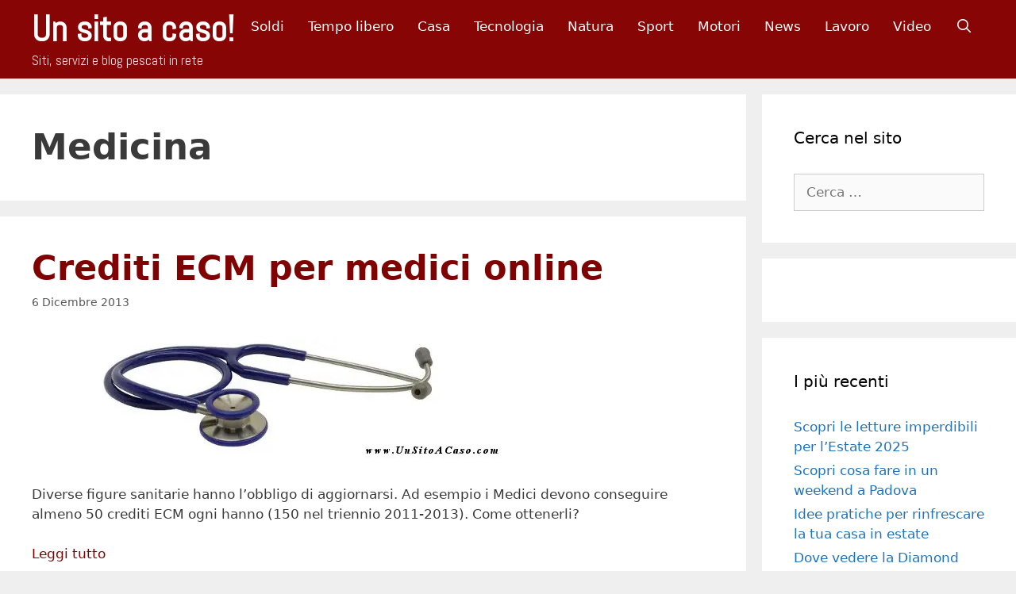

--- FILE ---
content_type: text/html; charset=UTF-8
request_url: https://www.unsitoacaso.com/categoria/salute/medicina/
body_size: 22504
content:
<!DOCTYPE html>
<html lang="it-IT">
<head><meta charset="UTF-8"><script>if(navigator.userAgent.match(/MSIE|Internet Explorer/i)||navigator.userAgent.match(/Trident\/7\..*?rv:11/i)){var href=document.location.href;if(!href.match(/[?&]nowprocket/)){if(href.indexOf("?")==-1){if(href.indexOf("#")==-1){document.location.href=href+"?nowprocket=1"}else{document.location.href=href.replace("#","?nowprocket=1#")}}else{if(href.indexOf("#")==-1){document.location.href=href+"&nowprocket=1"}else{document.location.href=href.replace("#","&nowprocket=1#")}}}}</script><script>(()=>{class RocketLazyLoadScripts{constructor(){this.v="2.0.4",this.userEvents=["keydown","keyup","mousedown","mouseup","mousemove","mouseover","mouseout","touchmove","touchstart","touchend","touchcancel","wheel","click","dblclick","input"],this.attributeEvents=["onblur","onclick","oncontextmenu","ondblclick","onfocus","onmousedown","onmouseenter","onmouseleave","onmousemove","onmouseout","onmouseover","onmouseup","onmousewheel","onscroll","onsubmit"]}async t(){this.i(),this.o(),/iP(ad|hone)/.test(navigator.userAgent)&&this.h(),this.u(),this.l(this),this.m(),this.k(this),this.p(this),this._(),await Promise.all([this.R(),this.L()]),this.lastBreath=Date.now(),this.S(this),this.P(),this.D(),this.O(),this.M(),await this.C(this.delayedScripts.normal),await this.C(this.delayedScripts.defer),await this.C(this.delayedScripts.async),await this.T(),await this.F(),await this.j(),await this.A(),window.dispatchEvent(new Event("rocket-allScriptsLoaded")),this.everythingLoaded=!0,this.lastTouchEnd&&await new Promise(t=>setTimeout(t,500-Date.now()+this.lastTouchEnd)),this.I(),this.H(),this.U(),this.W()}i(){this.CSPIssue=sessionStorage.getItem("rocketCSPIssue"),document.addEventListener("securitypolicyviolation",t=>{this.CSPIssue||"script-src-elem"!==t.violatedDirective||"data"!==t.blockedURI||(this.CSPIssue=!0,sessionStorage.setItem("rocketCSPIssue",!0))},{isRocket:!0})}o(){window.addEventListener("pageshow",t=>{this.persisted=t.persisted,this.realWindowLoadedFired=!0},{isRocket:!0}),window.addEventListener("pagehide",()=>{this.onFirstUserAction=null},{isRocket:!0})}h(){let t;function e(e){t=e}window.addEventListener("touchstart",e,{isRocket:!0}),window.addEventListener("touchend",function i(o){o.changedTouches[0]&&t.changedTouches[0]&&Math.abs(o.changedTouches[0].pageX-t.changedTouches[0].pageX)<10&&Math.abs(o.changedTouches[0].pageY-t.changedTouches[0].pageY)<10&&o.timeStamp-t.timeStamp<200&&(window.removeEventListener("touchstart",e,{isRocket:!0}),window.removeEventListener("touchend",i,{isRocket:!0}),"INPUT"===o.target.tagName&&"text"===o.target.type||(o.target.dispatchEvent(new TouchEvent("touchend",{target:o.target,bubbles:!0})),o.target.dispatchEvent(new MouseEvent("mouseover",{target:o.target,bubbles:!0})),o.target.dispatchEvent(new PointerEvent("click",{target:o.target,bubbles:!0,cancelable:!0,detail:1,clientX:o.changedTouches[0].clientX,clientY:o.changedTouches[0].clientY})),event.preventDefault()))},{isRocket:!0})}q(t){this.userActionTriggered||("mousemove"!==t.type||this.firstMousemoveIgnored?"keyup"===t.type||"mouseover"===t.type||"mouseout"===t.type||(this.userActionTriggered=!0,this.onFirstUserAction&&this.onFirstUserAction()):this.firstMousemoveIgnored=!0),"click"===t.type&&t.preventDefault(),t.stopPropagation(),t.stopImmediatePropagation(),"touchstart"===this.lastEvent&&"touchend"===t.type&&(this.lastTouchEnd=Date.now()),"click"===t.type&&(this.lastTouchEnd=0),this.lastEvent=t.type,t.composedPath&&t.composedPath()[0].getRootNode()instanceof ShadowRoot&&(t.rocketTarget=t.composedPath()[0]),this.savedUserEvents.push(t)}u(){this.savedUserEvents=[],this.userEventHandler=this.q.bind(this),this.userEvents.forEach(t=>window.addEventListener(t,this.userEventHandler,{passive:!1,isRocket:!0})),document.addEventListener("visibilitychange",this.userEventHandler,{isRocket:!0})}U(){this.userEvents.forEach(t=>window.removeEventListener(t,this.userEventHandler,{passive:!1,isRocket:!0})),document.removeEventListener("visibilitychange",this.userEventHandler,{isRocket:!0}),this.savedUserEvents.forEach(t=>{(t.rocketTarget||t.target).dispatchEvent(new window[t.constructor.name](t.type,t))})}m(){const t="return false",e=Array.from(this.attributeEvents,t=>"data-rocket-"+t),i="["+this.attributeEvents.join("],[")+"]",o="[data-rocket-"+this.attributeEvents.join("],[data-rocket-")+"]",s=(e,i,o)=>{o&&o!==t&&(e.setAttribute("data-rocket-"+i,o),e["rocket"+i]=new Function("event",o),e.setAttribute(i,t))};new MutationObserver(t=>{for(const n of t)"attributes"===n.type&&(n.attributeName.startsWith("data-rocket-")||this.everythingLoaded?n.attributeName.startsWith("data-rocket-")&&this.everythingLoaded&&this.N(n.target,n.attributeName.substring(12)):s(n.target,n.attributeName,n.target.getAttribute(n.attributeName))),"childList"===n.type&&n.addedNodes.forEach(t=>{if(t.nodeType===Node.ELEMENT_NODE)if(this.everythingLoaded)for(const i of[t,...t.querySelectorAll(o)])for(const t of i.getAttributeNames())e.includes(t)&&this.N(i,t.substring(12));else for(const e of[t,...t.querySelectorAll(i)])for(const t of e.getAttributeNames())this.attributeEvents.includes(t)&&s(e,t,e.getAttribute(t))})}).observe(document,{subtree:!0,childList:!0,attributeFilter:[...this.attributeEvents,...e]})}I(){this.attributeEvents.forEach(t=>{document.querySelectorAll("[data-rocket-"+t+"]").forEach(e=>{this.N(e,t)})})}N(t,e){const i=t.getAttribute("data-rocket-"+e);i&&(t.setAttribute(e,i),t.removeAttribute("data-rocket-"+e))}k(t){Object.defineProperty(HTMLElement.prototype,"onclick",{get(){return this.rocketonclick||null},set(e){this.rocketonclick=e,this.setAttribute(t.everythingLoaded?"onclick":"data-rocket-onclick","this.rocketonclick(event)")}})}S(t){function e(e,i){let o=e[i];e[i]=null,Object.defineProperty(e,i,{get:()=>o,set(s){t.everythingLoaded?o=s:e["rocket"+i]=o=s}})}e(document,"onreadystatechange"),e(window,"onload"),e(window,"onpageshow");try{Object.defineProperty(document,"readyState",{get:()=>t.rocketReadyState,set(e){t.rocketReadyState=e},configurable:!0}),document.readyState="loading"}catch(t){console.log("WPRocket DJE readyState conflict, bypassing")}}l(t){this.originalAddEventListener=EventTarget.prototype.addEventListener,this.originalRemoveEventListener=EventTarget.prototype.removeEventListener,this.savedEventListeners=[],EventTarget.prototype.addEventListener=function(e,i,o){o&&o.isRocket||!t.B(e,this)&&!t.userEvents.includes(e)||t.B(e,this)&&!t.userActionTriggered||e.startsWith("rocket-")||t.everythingLoaded?t.originalAddEventListener.call(this,e,i,o):(t.savedEventListeners.push({target:this,remove:!1,type:e,func:i,options:o}),"mouseenter"!==e&&"mouseleave"!==e||t.originalAddEventListener.call(this,e,t.savedUserEvents.push,o))},EventTarget.prototype.removeEventListener=function(e,i,o){o&&o.isRocket||!t.B(e,this)&&!t.userEvents.includes(e)||t.B(e,this)&&!t.userActionTriggered||e.startsWith("rocket-")||t.everythingLoaded?t.originalRemoveEventListener.call(this,e,i,o):t.savedEventListeners.push({target:this,remove:!0,type:e,func:i,options:o})}}J(t,e){this.savedEventListeners=this.savedEventListeners.filter(i=>{let o=i.type,s=i.target||window;return e!==o||t!==s||(this.B(o,s)&&(i.type="rocket-"+o),this.$(i),!1)})}H(){EventTarget.prototype.addEventListener=this.originalAddEventListener,EventTarget.prototype.removeEventListener=this.originalRemoveEventListener,this.savedEventListeners.forEach(t=>this.$(t))}$(t){t.remove?this.originalRemoveEventListener.call(t.target,t.type,t.func,t.options):this.originalAddEventListener.call(t.target,t.type,t.func,t.options)}p(t){let e;function i(e){return t.everythingLoaded?e:e.split(" ").map(t=>"load"===t||t.startsWith("load.")?"rocket-jquery-load":t).join(" ")}function o(o){function s(e){const s=o.fn[e];o.fn[e]=o.fn.init.prototype[e]=function(){return this[0]===window&&t.userActionTriggered&&("string"==typeof arguments[0]||arguments[0]instanceof String?arguments[0]=i(arguments[0]):"object"==typeof arguments[0]&&Object.keys(arguments[0]).forEach(t=>{const e=arguments[0][t];delete arguments[0][t],arguments[0][i(t)]=e})),s.apply(this,arguments),this}}if(o&&o.fn&&!t.allJQueries.includes(o)){const e={DOMContentLoaded:[],"rocket-DOMContentLoaded":[]};for(const t in e)document.addEventListener(t,()=>{e[t].forEach(t=>t())},{isRocket:!0});o.fn.ready=o.fn.init.prototype.ready=function(i){function s(){parseInt(o.fn.jquery)>2?setTimeout(()=>i.bind(document)(o)):i.bind(document)(o)}return"function"==typeof i&&(t.realDomReadyFired?!t.userActionTriggered||t.fauxDomReadyFired?s():e["rocket-DOMContentLoaded"].push(s):e.DOMContentLoaded.push(s)),o([])},s("on"),s("one"),s("off"),t.allJQueries.push(o)}e=o}t.allJQueries=[],o(window.jQuery),Object.defineProperty(window,"jQuery",{get:()=>e,set(t){o(t)}})}P(){const t=new Map;document.write=document.writeln=function(e){const i=document.currentScript,o=document.createRange(),s=i.parentElement;let n=t.get(i);void 0===n&&(n=i.nextSibling,t.set(i,n));const c=document.createDocumentFragment();o.setStart(c,0),c.appendChild(o.createContextualFragment(e)),s.insertBefore(c,n)}}async R(){return new Promise(t=>{this.userActionTriggered?t():this.onFirstUserAction=t})}async L(){return new Promise(t=>{document.addEventListener("DOMContentLoaded",()=>{this.realDomReadyFired=!0,t()},{isRocket:!0})})}async j(){return this.realWindowLoadedFired?Promise.resolve():new Promise(t=>{window.addEventListener("load",t,{isRocket:!0})})}M(){this.pendingScripts=[];this.scriptsMutationObserver=new MutationObserver(t=>{for(const e of t)e.addedNodes.forEach(t=>{"SCRIPT"!==t.tagName||t.noModule||t.isWPRocket||this.pendingScripts.push({script:t,promise:new Promise(e=>{const i=()=>{const i=this.pendingScripts.findIndex(e=>e.script===t);i>=0&&this.pendingScripts.splice(i,1),e()};t.addEventListener("load",i,{isRocket:!0}),t.addEventListener("error",i,{isRocket:!0}),setTimeout(i,1e3)})})})}),this.scriptsMutationObserver.observe(document,{childList:!0,subtree:!0})}async F(){await this.X(),this.pendingScripts.length?(await this.pendingScripts[0].promise,await this.F()):this.scriptsMutationObserver.disconnect()}D(){this.delayedScripts={normal:[],async:[],defer:[]},document.querySelectorAll("script[type$=rocketlazyloadscript]").forEach(t=>{t.hasAttribute("data-rocket-src")?t.hasAttribute("async")&&!1!==t.async?this.delayedScripts.async.push(t):t.hasAttribute("defer")&&!1!==t.defer||"module"===t.getAttribute("data-rocket-type")?this.delayedScripts.defer.push(t):this.delayedScripts.normal.push(t):this.delayedScripts.normal.push(t)})}async _(){await this.L();let t=[];document.querySelectorAll("script[type$=rocketlazyloadscript][data-rocket-src]").forEach(e=>{let i=e.getAttribute("data-rocket-src");if(i&&!i.startsWith("data:")){i.startsWith("//")&&(i=location.protocol+i);try{const o=new URL(i).origin;o!==location.origin&&t.push({src:o,crossOrigin:e.crossOrigin||"module"===e.getAttribute("data-rocket-type")})}catch(t){}}}),t=[...new Map(t.map(t=>[JSON.stringify(t),t])).values()],this.Y(t,"preconnect")}async G(t){if(await this.K(),!0!==t.noModule||!("noModule"in HTMLScriptElement.prototype))return new Promise(e=>{let i;function o(){(i||t).setAttribute("data-rocket-status","executed"),e()}try{if(navigator.userAgent.includes("Firefox/")||""===navigator.vendor||this.CSPIssue)i=document.createElement("script"),[...t.attributes].forEach(t=>{let e=t.nodeName;"type"!==e&&("data-rocket-type"===e&&(e="type"),"data-rocket-src"===e&&(e="src"),i.setAttribute(e,t.nodeValue))}),t.text&&(i.text=t.text),t.nonce&&(i.nonce=t.nonce),i.hasAttribute("src")?(i.addEventListener("load",o,{isRocket:!0}),i.addEventListener("error",()=>{i.setAttribute("data-rocket-status","failed-network"),e()},{isRocket:!0}),setTimeout(()=>{i.isConnected||e()},1)):(i.text=t.text,o()),i.isWPRocket=!0,t.parentNode.replaceChild(i,t);else{const i=t.getAttribute("data-rocket-type"),s=t.getAttribute("data-rocket-src");i?(t.type=i,t.removeAttribute("data-rocket-type")):t.removeAttribute("type"),t.addEventListener("load",o,{isRocket:!0}),t.addEventListener("error",i=>{this.CSPIssue&&i.target.src.startsWith("data:")?(console.log("WPRocket: CSP fallback activated"),t.removeAttribute("src"),this.G(t).then(e)):(t.setAttribute("data-rocket-status","failed-network"),e())},{isRocket:!0}),s?(t.fetchPriority="high",t.removeAttribute("data-rocket-src"),t.src=s):t.src="data:text/javascript;base64,"+window.btoa(unescape(encodeURIComponent(t.text)))}}catch(i){t.setAttribute("data-rocket-status","failed-transform"),e()}});t.setAttribute("data-rocket-status","skipped")}async C(t){const e=t.shift();return e?(e.isConnected&&await this.G(e),this.C(t)):Promise.resolve()}O(){this.Y([...this.delayedScripts.normal,...this.delayedScripts.defer,...this.delayedScripts.async],"preload")}Y(t,e){this.trash=this.trash||[];let i=!0;var o=document.createDocumentFragment();t.forEach(t=>{const s=t.getAttribute&&t.getAttribute("data-rocket-src")||t.src;if(s&&!s.startsWith("data:")){const n=document.createElement("link");n.href=s,n.rel=e,"preconnect"!==e&&(n.as="script",n.fetchPriority=i?"high":"low"),t.getAttribute&&"module"===t.getAttribute("data-rocket-type")&&(n.crossOrigin=!0),t.crossOrigin&&(n.crossOrigin=t.crossOrigin),t.integrity&&(n.integrity=t.integrity),t.nonce&&(n.nonce=t.nonce),o.appendChild(n),this.trash.push(n),i=!1}}),document.head.appendChild(o)}W(){this.trash.forEach(t=>t.remove())}async T(){try{document.readyState="interactive"}catch(t){}this.fauxDomReadyFired=!0;try{await this.K(),this.J(document,"readystatechange"),document.dispatchEvent(new Event("rocket-readystatechange")),await this.K(),document.rocketonreadystatechange&&document.rocketonreadystatechange(),await this.K(),this.J(document,"DOMContentLoaded"),document.dispatchEvent(new Event("rocket-DOMContentLoaded")),await this.K(),this.J(window,"DOMContentLoaded"),window.dispatchEvent(new Event("rocket-DOMContentLoaded"))}catch(t){console.error(t)}}async A(){try{document.readyState="complete"}catch(t){}try{await this.K(),this.J(document,"readystatechange"),document.dispatchEvent(new Event("rocket-readystatechange")),await this.K(),document.rocketonreadystatechange&&document.rocketonreadystatechange(),await this.K(),this.J(window,"load"),window.dispatchEvent(new Event("rocket-load")),await this.K(),window.rocketonload&&window.rocketonload(),await this.K(),this.allJQueries.forEach(t=>t(window).trigger("rocket-jquery-load")),await this.K(),this.J(window,"pageshow");const t=new Event("rocket-pageshow");t.persisted=this.persisted,window.dispatchEvent(t),await this.K(),window.rocketonpageshow&&window.rocketonpageshow({persisted:this.persisted})}catch(t){console.error(t)}}async K(){Date.now()-this.lastBreath>45&&(await this.X(),this.lastBreath=Date.now())}async X(){return document.hidden?new Promise(t=>setTimeout(t)):new Promise(t=>requestAnimationFrame(t))}B(t,e){return e===document&&"readystatechange"===t||(e===document&&"DOMContentLoaded"===t||(e===window&&"DOMContentLoaded"===t||(e===window&&"load"===t||e===window&&"pageshow"===t)))}static run(){(new RocketLazyLoadScripts).t()}}RocketLazyLoadScripts.run()})();</script>
	
	<meta name='robots' content='index, follow, max-image-preview:large, max-snippet:-1, max-video-preview:-1' />
	<style>img:is([sizes="auto" i], [sizes^="auto," i]) { contain-intrinsic-size: 3000px 1500px }</style>
	
<!-- Google Tag Manager for WordPress by gtm4wp.com -->
<script data-cfasync="false" data-pagespeed-no-defer>
	var gtm4wp_datalayer_name = "dataLayer";
	var dataLayer = dataLayer || [];

	const gtm4wp_scrollerscript_debugmode         = false;
	const gtm4wp_scrollerscript_callbacktime      = 100;
	const gtm4wp_scrollerscript_readerlocation    = 150;
	const gtm4wp_scrollerscript_contentelementid  = "content";
	const gtm4wp_scrollerscript_scannertime       = 60;
</script>
<!-- End Google Tag Manager for WordPress by gtm4wp.com --><meta name="viewport" content="width=device-width, initial-scale=1">
	<!-- This site is optimized with the Yoast SEO plugin v26.1.1 - https://yoast.com/wordpress/plugins/seo/ -->
	<title>Medicina Archives - Un sito a caso!</title>
	<link rel="canonical" href="https://www.unsitoacaso.com/categoria/salute/medicina/" />
	<meta property="og:locale" content="it_IT" />
	<meta property="og:type" content="article" />
	<meta property="og:title" content="Medicina Archives - Un sito a caso!" />
	<meta property="og:url" content="https://www.unsitoacaso.com/categoria/salute/medicina/" />
	<meta property="og:site_name" content="Un sito a caso!" />
	<script type="application/ld+json" class="yoast-schema-graph">{"@context":"https://schema.org","@graph":[{"@type":"CollectionPage","@id":"https://www.unsitoacaso.com/categoria/salute/medicina/","url":"https://www.unsitoacaso.com/categoria/salute/medicina/","name":"Medicina Archives - Un sito a caso!","isPartOf":{"@id":"https://www.unsitoacaso.com/#website"},"breadcrumb":{"@id":"https://www.unsitoacaso.com/categoria/salute/medicina/#breadcrumb"},"inLanguage":"it-IT"},{"@type":"BreadcrumbList","@id":"https://www.unsitoacaso.com/categoria/salute/medicina/#breadcrumb","itemListElement":[{"@type":"ListItem","position":1,"name":"Home","item":"https://www.unsitoacaso.com/"},{"@type":"ListItem","position":2,"name":"Salute","item":"https://www.unsitoacaso.com/categoria/salute/"},{"@type":"ListItem","position":3,"name":"Medicina"}]},{"@type":"WebSite","@id":"https://www.unsitoacaso.com/#website","url":"https://www.unsitoacaso.com/","name":"Un sito a caso!","description":"Siti, servizi e blog pescati in rete","potentialAction":[{"@type":"SearchAction","target":{"@type":"EntryPoint","urlTemplate":"https://www.unsitoacaso.com/?s={search_term_string}"},"query-input":{"@type":"PropertyValueSpecification","valueRequired":true,"valueName":"search_term_string"}}],"inLanguage":"it-IT"}]}</script>
	<!-- / Yoast SEO plugin. -->


<link rel='dns-prefetch' href='//player.vimeo.com' />
<link href='https://fonts.gstatic.com' crossorigin rel='preconnect' />
<link href='https://fonts.googleapis.com' crossorigin rel='preconnect' />
<link rel="alternate" type="application/rss+xml" title="Un sito a caso! &raquo; Feed" href="https://www.unsitoacaso.com/feed/" />
<link rel="alternate" type="application/rss+xml" title="Un sito a caso! &raquo; Feed dei commenti" href="https://www.unsitoacaso.com/comments/feed/" />
<link rel="alternate" type="application/rss+xml" title="Un sito a caso! &raquo; Medicina Feed della categoria" href="https://www.unsitoacaso.com/categoria/salute/medicina/feed/" />
<!-- www.unsitoacaso.com is managing ads with Advanced Ads 2.0.12 – https://wpadvancedads.com/ --><!--noptimize--><script type="rocketlazyloadscript" id="unsit-ready">
			window.advanced_ads_ready=function(e,a){a=a||"complete";var d=function(e){return"interactive"===a?"loading"!==e:"complete"===e};d(document.readyState)?e():document.addEventListener("readystatechange",(function(a){d(a.target.readyState)&&e()}),{once:"interactive"===a})},window.advanced_ads_ready_queue=window.advanced_ads_ready_queue||[];		</script>
		<!--/noptimize--><link rel='stylesheet' id='generate-fonts-css' href='//fonts.googleapis.com/css?family=Abel:regular' media='all' />
<style id='wp-emoji-styles-inline-css'>

	img.wp-smiley, img.emoji {
		display: inline !important;
		border: none !important;
		box-shadow: none !important;
		height: 1em !important;
		width: 1em !important;
		margin: 0 0.07em !important;
		vertical-align: -0.1em !important;
		background: none !important;
		padding: 0 !important;
	}
</style>
<link rel='stylesheet' id='wp-block-library-css' href='https://www.unsitoacaso.com/wp-includes/css/dist/block-library/style.min.css?ver=a4110400fa612bf488eabd9c440acbd1' media='all' />
<style id='classic-theme-styles-inline-css'>
/*! This file is auto-generated */
.wp-block-button__link{color:#fff;background-color:#32373c;border-radius:9999px;box-shadow:none;text-decoration:none;padding:calc(.667em + 2px) calc(1.333em + 2px);font-size:1.125em}.wp-block-file__button{background:#32373c;color:#fff;text-decoration:none}
</style>
<style id='global-styles-inline-css'>
:root{--wp--preset--aspect-ratio--square: 1;--wp--preset--aspect-ratio--4-3: 4/3;--wp--preset--aspect-ratio--3-4: 3/4;--wp--preset--aspect-ratio--3-2: 3/2;--wp--preset--aspect-ratio--2-3: 2/3;--wp--preset--aspect-ratio--16-9: 16/9;--wp--preset--aspect-ratio--9-16: 9/16;--wp--preset--color--black: #000000;--wp--preset--color--cyan-bluish-gray: #abb8c3;--wp--preset--color--white: #ffffff;--wp--preset--color--pale-pink: #f78da7;--wp--preset--color--vivid-red: #cf2e2e;--wp--preset--color--luminous-vivid-orange: #ff6900;--wp--preset--color--luminous-vivid-amber: #fcb900;--wp--preset--color--light-green-cyan: #7bdcb5;--wp--preset--color--vivid-green-cyan: #00d084;--wp--preset--color--pale-cyan-blue: #8ed1fc;--wp--preset--color--vivid-cyan-blue: #0693e3;--wp--preset--color--vivid-purple: #9b51e0;--wp--preset--color--contrast: var(--contrast);--wp--preset--color--contrast-2: var(--contrast-2);--wp--preset--color--contrast-3: var(--contrast-3);--wp--preset--color--base: var(--base);--wp--preset--color--base-2: var(--base-2);--wp--preset--color--base-3: var(--base-3);--wp--preset--color--accent: var(--accent);--wp--preset--gradient--vivid-cyan-blue-to-vivid-purple: linear-gradient(135deg,rgba(6,147,227,1) 0%,rgb(155,81,224) 100%);--wp--preset--gradient--light-green-cyan-to-vivid-green-cyan: linear-gradient(135deg,rgb(122,220,180) 0%,rgb(0,208,130) 100%);--wp--preset--gradient--luminous-vivid-amber-to-luminous-vivid-orange: linear-gradient(135deg,rgba(252,185,0,1) 0%,rgba(255,105,0,1) 100%);--wp--preset--gradient--luminous-vivid-orange-to-vivid-red: linear-gradient(135deg,rgba(255,105,0,1) 0%,rgb(207,46,46) 100%);--wp--preset--gradient--very-light-gray-to-cyan-bluish-gray: linear-gradient(135deg,rgb(238,238,238) 0%,rgb(169,184,195) 100%);--wp--preset--gradient--cool-to-warm-spectrum: linear-gradient(135deg,rgb(74,234,220) 0%,rgb(151,120,209) 20%,rgb(207,42,186) 40%,rgb(238,44,130) 60%,rgb(251,105,98) 80%,rgb(254,248,76) 100%);--wp--preset--gradient--blush-light-purple: linear-gradient(135deg,rgb(255,206,236) 0%,rgb(152,150,240) 100%);--wp--preset--gradient--blush-bordeaux: linear-gradient(135deg,rgb(254,205,165) 0%,rgb(254,45,45) 50%,rgb(107,0,62) 100%);--wp--preset--gradient--luminous-dusk: linear-gradient(135deg,rgb(255,203,112) 0%,rgb(199,81,192) 50%,rgb(65,88,208) 100%);--wp--preset--gradient--pale-ocean: linear-gradient(135deg,rgb(255,245,203) 0%,rgb(182,227,212) 50%,rgb(51,167,181) 100%);--wp--preset--gradient--electric-grass: linear-gradient(135deg,rgb(202,248,128) 0%,rgb(113,206,126) 100%);--wp--preset--gradient--midnight: linear-gradient(135deg,rgb(2,3,129) 0%,rgb(40,116,252) 100%);--wp--preset--font-size--small: 13px;--wp--preset--font-size--medium: 20px;--wp--preset--font-size--large: 36px;--wp--preset--font-size--x-large: 42px;--wp--preset--spacing--20: 0.44rem;--wp--preset--spacing--30: 0.67rem;--wp--preset--spacing--40: 1rem;--wp--preset--spacing--50: 1.5rem;--wp--preset--spacing--60: 2.25rem;--wp--preset--spacing--70: 3.38rem;--wp--preset--spacing--80: 5.06rem;--wp--preset--shadow--natural: 6px 6px 9px rgba(0, 0, 0, 0.2);--wp--preset--shadow--deep: 12px 12px 50px rgba(0, 0, 0, 0.4);--wp--preset--shadow--sharp: 6px 6px 0px rgba(0, 0, 0, 0.2);--wp--preset--shadow--outlined: 6px 6px 0px -3px rgba(255, 255, 255, 1), 6px 6px rgba(0, 0, 0, 1);--wp--preset--shadow--crisp: 6px 6px 0px rgba(0, 0, 0, 1);}:where(.is-layout-flex){gap: 0.5em;}:where(.is-layout-grid){gap: 0.5em;}body .is-layout-flex{display: flex;}.is-layout-flex{flex-wrap: wrap;align-items: center;}.is-layout-flex > :is(*, div){margin: 0;}body .is-layout-grid{display: grid;}.is-layout-grid > :is(*, div){margin: 0;}:where(.wp-block-columns.is-layout-flex){gap: 2em;}:where(.wp-block-columns.is-layout-grid){gap: 2em;}:where(.wp-block-post-template.is-layout-flex){gap: 1.25em;}:where(.wp-block-post-template.is-layout-grid){gap: 1.25em;}.has-black-color{color: var(--wp--preset--color--black) !important;}.has-cyan-bluish-gray-color{color: var(--wp--preset--color--cyan-bluish-gray) !important;}.has-white-color{color: var(--wp--preset--color--white) !important;}.has-pale-pink-color{color: var(--wp--preset--color--pale-pink) !important;}.has-vivid-red-color{color: var(--wp--preset--color--vivid-red) !important;}.has-luminous-vivid-orange-color{color: var(--wp--preset--color--luminous-vivid-orange) !important;}.has-luminous-vivid-amber-color{color: var(--wp--preset--color--luminous-vivid-amber) !important;}.has-light-green-cyan-color{color: var(--wp--preset--color--light-green-cyan) !important;}.has-vivid-green-cyan-color{color: var(--wp--preset--color--vivid-green-cyan) !important;}.has-pale-cyan-blue-color{color: var(--wp--preset--color--pale-cyan-blue) !important;}.has-vivid-cyan-blue-color{color: var(--wp--preset--color--vivid-cyan-blue) !important;}.has-vivid-purple-color{color: var(--wp--preset--color--vivid-purple) !important;}.has-black-background-color{background-color: var(--wp--preset--color--black) !important;}.has-cyan-bluish-gray-background-color{background-color: var(--wp--preset--color--cyan-bluish-gray) !important;}.has-white-background-color{background-color: var(--wp--preset--color--white) !important;}.has-pale-pink-background-color{background-color: var(--wp--preset--color--pale-pink) !important;}.has-vivid-red-background-color{background-color: var(--wp--preset--color--vivid-red) !important;}.has-luminous-vivid-orange-background-color{background-color: var(--wp--preset--color--luminous-vivid-orange) !important;}.has-luminous-vivid-amber-background-color{background-color: var(--wp--preset--color--luminous-vivid-amber) !important;}.has-light-green-cyan-background-color{background-color: var(--wp--preset--color--light-green-cyan) !important;}.has-vivid-green-cyan-background-color{background-color: var(--wp--preset--color--vivid-green-cyan) !important;}.has-pale-cyan-blue-background-color{background-color: var(--wp--preset--color--pale-cyan-blue) !important;}.has-vivid-cyan-blue-background-color{background-color: var(--wp--preset--color--vivid-cyan-blue) !important;}.has-vivid-purple-background-color{background-color: var(--wp--preset--color--vivid-purple) !important;}.has-black-border-color{border-color: var(--wp--preset--color--black) !important;}.has-cyan-bluish-gray-border-color{border-color: var(--wp--preset--color--cyan-bluish-gray) !important;}.has-white-border-color{border-color: var(--wp--preset--color--white) !important;}.has-pale-pink-border-color{border-color: var(--wp--preset--color--pale-pink) !important;}.has-vivid-red-border-color{border-color: var(--wp--preset--color--vivid-red) !important;}.has-luminous-vivid-orange-border-color{border-color: var(--wp--preset--color--luminous-vivid-orange) !important;}.has-luminous-vivid-amber-border-color{border-color: var(--wp--preset--color--luminous-vivid-amber) !important;}.has-light-green-cyan-border-color{border-color: var(--wp--preset--color--light-green-cyan) !important;}.has-vivid-green-cyan-border-color{border-color: var(--wp--preset--color--vivid-green-cyan) !important;}.has-pale-cyan-blue-border-color{border-color: var(--wp--preset--color--pale-cyan-blue) !important;}.has-vivid-cyan-blue-border-color{border-color: var(--wp--preset--color--vivid-cyan-blue) !important;}.has-vivid-purple-border-color{border-color: var(--wp--preset--color--vivid-purple) !important;}.has-vivid-cyan-blue-to-vivid-purple-gradient-background{background: var(--wp--preset--gradient--vivid-cyan-blue-to-vivid-purple) !important;}.has-light-green-cyan-to-vivid-green-cyan-gradient-background{background: var(--wp--preset--gradient--light-green-cyan-to-vivid-green-cyan) !important;}.has-luminous-vivid-amber-to-luminous-vivid-orange-gradient-background{background: var(--wp--preset--gradient--luminous-vivid-amber-to-luminous-vivid-orange) !important;}.has-luminous-vivid-orange-to-vivid-red-gradient-background{background: var(--wp--preset--gradient--luminous-vivid-orange-to-vivid-red) !important;}.has-very-light-gray-to-cyan-bluish-gray-gradient-background{background: var(--wp--preset--gradient--very-light-gray-to-cyan-bluish-gray) !important;}.has-cool-to-warm-spectrum-gradient-background{background: var(--wp--preset--gradient--cool-to-warm-spectrum) !important;}.has-blush-light-purple-gradient-background{background: var(--wp--preset--gradient--blush-light-purple) !important;}.has-blush-bordeaux-gradient-background{background: var(--wp--preset--gradient--blush-bordeaux) !important;}.has-luminous-dusk-gradient-background{background: var(--wp--preset--gradient--luminous-dusk) !important;}.has-pale-ocean-gradient-background{background: var(--wp--preset--gradient--pale-ocean) !important;}.has-electric-grass-gradient-background{background: var(--wp--preset--gradient--electric-grass) !important;}.has-midnight-gradient-background{background: var(--wp--preset--gradient--midnight) !important;}.has-small-font-size{font-size: var(--wp--preset--font-size--small) !important;}.has-medium-font-size{font-size: var(--wp--preset--font-size--medium) !important;}.has-large-font-size{font-size: var(--wp--preset--font-size--large) !important;}.has-x-large-font-size{font-size: var(--wp--preset--font-size--x-large) !important;}
:where(.wp-block-post-template.is-layout-flex){gap: 1.25em;}:where(.wp-block-post-template.is-layout-grid){gap: 1.25em;}
:where(.wp-block-columns.is-layout-flex){gap: 2em;}:where(.wp-block-columns.is-layout-grid){gap: 2em;}
:root :where(.wp-block-pullquote){font-size: 1.5em;line-height: 1.6;}
</style>
<link rel='stylesheet' id='generate-style-grid-css' href='https://www.unsitoacaso.com/wp-content/themes/generatepress/assets/css/unsemantic-grid.min.css?ver=3.6.0' media='all' />
<link rel='stylesheet' id='generate-style-css' href='https://www.unsitoacaso.com/wp-content/themes/generatepress/assets/css/style.min.css?ver=3.6.0' media='all' />
<style id='generate-style-inline-css'>
body{background-color:#efefef;color:#3a3a3a;}a{color:#1e73be;}a:hover, a:focus, a:active{color:#000000;}body .grid-container{max-width:1440px;}.wp-block-group__inner-container{max-width:1440px;margin-left:auto;margin-right:auto;}.site-header .header-image{width:300px;}.generate-back-to-top{font-size:20px;border-radius:3px;position:fixed;bottom:30px;right:30px;line-height:40px;width:40px;text-align:center;z-index:10;transition:opacity 300ms ease-in-out;opacity:0.1;transform:translateY(1000px);}.generate-back-to-top__show{opacity:1;transform:translateY(0);}.navigation-search{position:absolute;left:-99999px;pointer-events:none;visibility:hidden;z-index:20;width:100%;top:0;transition:opacity 100ms ease-in-out;opacity:0;}.navigation-search.nav-search-active{left:0;right:0;pointer-events:auto;visibility:visible;opacity:1;}.navigation-search input[type="search"]{outline:0;border:0;vertical-align:bottom;line-height:1;opacity:0.9;width:100%;z-index:20;border-radius:0;-webkit-appearance:none;height:60px;}.navigation-search input::-ms-clear{display:none;width:0;height:0;}.navigation-search input::-ms-reveal{display:none;width:0;height:0;}.navigation-search input::-webkit-search-decoration, .navigation-search input::-webkit-search-cancel-button, .navigation-search input::-webkit-search-results-button, .navigation-search input::-webkit-search-results-decoration{display:none;}.main-navigation li.search-item{z-index:21;}li.search-item.active{transition:opacity 100ms ease-in-out;}.nav-left-sidebar .main-navigation li.search-item.active,.nav-right-sidebar .main-navigation li.search-item.active{width:auto;display:inline-block;float:right;}.gen-sidebar-nav .navigation-search{top:auto;bottom:0;}:root{--contrast:#880505;--contrast-2:#575760;--contrast-3:#b2b2be;--base:#f0f0f0;--base-2:#f7f8f9;--base-3:#ffffff;--accent:#0d5797;}:root .has-contrast-color{color:var(--contrast);}:root .has-contrast-background-color{background-color:var(--contrast);}:root .has-contrast-2-color{color:var(--contrast-2);}:root .has-contrast-2-background-color{background-color:var(--contrast-2);}:root .has-contrast-3-color{color:var(--contrast-3);}:root .has-contrast-3-background-color{background-color:var(--contrast-3);}:root .has-base-color{color:var(--base);}:root .has-base-background-color{background-color:var(--base);}:root .has-base-2-color{color:var(--base-2);}:root .has-base-2-background-color{background-color:var(--base-2);}:root .has-base-3-color{color:var(--base-3);}:root .has-base-3-background-color{background-color:var(--base-3);}:root .has-accent-color{color:var(--accent);}:root .has-accent-background-color{background-color:var(--accent);}.gp-modal:not(.gp-modal--open):not(.gp-modal--transition){display:none;}.gp-modal--transition:not(.gp-modal--open){pointer-events:none;}.gp-modal-overlay:not(.gp-modal-overlay--open):not(.gp-modal--transition){display:none;}.gp-modal__overlay{display:none;position:fixed;top:0;left:0;right:0;bottom:0;background:rgba(0,0,0,0.2);display:flex;justify-content:center;align-items:center;z-index:10000;backdrop-filter:blur(3px);transition:opacity 500ms ease;opacity:0;}.gp-modal--open:not(.gp-modal--transition) .gp-modal__overlay{opacity:1;}.gp-modal__container{max-width:100%;max-height:100vh;transform:scale(0.9);transition:transform 500ms ease;padding:0 10px;}.gp-modal--open:not(.gp-modal--transition) .gp-modal__container{transform:scale(1);}.search-modal-fields{display:flex;}.gp-search-modal .gp-modal__overlay{align-items:flex-start;padding-top:25vh;background:var(--gp-search-modal-overlay-bg-color);}.search-modal-form{width:500px;max-width:100%;background-color:var(--gp-search-modal-bg-color);color:var(--gp-search-modal-text-color);}.search-modal-form .search-field, .search-modal-form .search-field:focus{width:100%;height:60px;background-color:transparent;border:0;appearance:none;color:currentColor;}.search-modal-fields button, .search-modal-fields button:active, .search-modal-fields button:focus, .search-modal-fields button:hover{background-color:transparent;border:0;color:currentColor;width:60px;}body, button, input, select, textarea{font-family:-apple-system, system-ui, BlinkMacSystemFont, "Segoe UI", Helvetica, Arial, sans-serif, "Apple Color Emoji", "Segoe UI Emoji", "Segoe UI Symbol";}body{line-height:1.5;}.entry-content > [class*="wp-block-"]:not(:last-child):not(.wp-block-heading){margin-bottom:1.5em;}.main-title{font-family:"Abel", sans-serif;font-weight:900;font-size:45px;}.site-description{font-family:"Abel", sans-serif;font-weight:500;font-size:17px;}.main-navigation a, .menu-toggle{font-size:17px;}.main-navigation .main-nav ul ul li a{font-size:14px;}.sidebar .widget, .footer-widgets .widget{font-size:17px;}h1{font-weight:700;font-size:45px;}h2{font-weight:300;font-size:34px;}h3{font-size:20px;}h4{font-size:inherit;}h5{font-size:inherit;}@media (max-width:768px){.main-title{font-size:30px;}h1{font-size:30px;}h2{font-size:25px;}}.top-bar{background-color:#636363;color:#ffffff;}.top-bar a{color:#ffffff;}.top-bar a:hover{color:#303030;}.site-header{background-color:var(--contrast);color:#3a3a3a;}.site-header a{color:#3a3a3a;}.main-title a,.main-title a:hover{color:#ffffff;}.site-description{color:#e8e8e8;}.main-navigation .main-nav ul li a, .main-navigation .menu-toggle, .main-navigation .menu-bar-items{color:#ffffff;}.main-navigation .main-nav ul li:not([class*="current-menu-"]):hover > a, .main-navigation .main-nav ul li:not([class*="current-menu-"]):focus > a, .main-navigation .main-nav ul li.sfHover:not([class*="current-menu-"]) > a, .main-navigation .menu-bar-item:hover > a, .main-navigation .menu-bar-item.sfHover > a{color:var(--contrast);background-color:var(--base-3);}button.menu-toggle:hover,button.menu-toggle:focus,.main-navigation .mobile-bar-items a,.main-navigation .mobile-bar-items a:hover,.main-navigation .mobile-bar-items a:focus{color:#ffffff;}.main-navigation .main-nav ul li[class*="current-menu-"] > a{color:var(--contrast);background-color:var(--base-3);}.navigation-search input[type="search"],.navigation-search input[type="search"]:active, .navigation-search input[type="search"]:focus, .main-navigation .main-nav ul li.search-item.active > a, .main-navigation .menu-bar-items .search-item.active > a{color:var(--contrast);background-color:var(--base-3);}.main-navigation ul ul{background-color:#3f3f3f;}.main-navigation .main-nav ul ul li a{color:#ffffff;}.main-navigation .main-nav ul ul li:not([class*="current-menu-"]):hover > a,.main-navigation .main-nav ul ul li:not([class*="current-menu-"]):focus > a, .main-navigation .main-nav ul ul li.sfHover:not([class*="current-menu-"]) > a{color:#ffffff;background-color:#4f4f4f;}.main-navigation .main-nav ul ul li[class*="current-menu-"] > a{color:#ffffff;background-color:#4f4f4f;}.separate-containers .inside-article, .separate-containers .comments-area, .separate-containers .page-header, .one-container .container, .separate-containers .paging-navigation, .inside-page-header{background-color:#ffffff;}.inside-article a,.paging-navigation a,.comments-area a,.page-header a{color:#7f0303;}.entry-meta{color:#595959;}.entry-meta a{color:#07467c;}.entry-meta a:hover{color:var(--contrast);}.sidebar .widget{background-color:#ffffff;}.sidebar .widget .widget-title{color:#000000;}.footer-widgets{background-color:#ffffff;}.footer-widgets .widget-title{color:#000000;}.site-info{color:#ffffff;background-color:#222222;}.site-info a{color:#ffffff;}.site-info a:hover{color:#606060;}.footer-bar .widget_nav_menu .current-menu-item a{color:#606060;}input[type="text"],input[type="email"],input[type="url"],input[type="password"],input[type="search"],input[type="tel"],input[type="number"],textarea,select{color:#666666;background-color:#fafafa;border-color:#cccccc;}input[type="text"]:focus,input[type="email"]:focus,input[type="url"]:focus,input[type="password"]:focus,input[type="search"]:focus,input[type="tel"]:focus,input[type="number"]:focus,textarea:focus,select:focus{color:#666666;background-color:#ffffff;border-color:#bfbfbf;}button,html input[type="button"],input[type="reset"],input[type="submit"],a.button,a.wp-block-button__link:not(.has-background){color:#ffffff;background-color:#666666;}button:hover,html input[type="button"]:hover,input[type="reset"]:hover,input[type="submit"]:hover,a.button:hover,button:focus,html input[type="button"]:focus,input[type="reset"]:focus,input[type="submit"]:focus,a.button:focus,a.wp-block-button__link:not(.has-background):active,a.wp-block-button__link:not(.has-background):focus,a.wp-block-button__link:not(.has-background):hover{color:#ffffff;background-color:#3f3f3f;}a.generate-back-to-top{background-color:rgba( 0,0,0,0.4 );color:#ffffff;}a.generate-back-to-top:hover,a.generate-back-to-top:focus{background-color:rgba( 0,0,0,0.6 );color:#ffffff;}:root{--gp-search-modal-bg-color:var(--base-3);--gp-search-modal-text-color:var(--contrast);--gp-search-modal-overlay-bg-color:rgba(0,0,0,0.2);}@media (max-width:768px){.main-navigation .menu-bar-item:hover > a, .main-navigation .menu-bar-item.sfHover > a{background:none;color:#ffffff;}}.inside-top-bar{padding:10px;}.inside-header{padding:10px 40px 10px 40px;}.site-main .wp-block-group__inner-container{padding:40px;}.entry-content .alignwide, body:not(.no-sidebar) .entry-content .alignfull{margin-left:-40px;width:calc(100% + 80px);max-width:calc(100% + 80px);}.main-navigation .main-nav ul li a,.menu-toggle,.main-navigation .mobile-bar-items a{padding-left:15px;padding-right:15px;line-height:47px;}.main-navigation .main-nav ul ul li a{padding:10px 15px 10px 15px;}.navigation-search input[type="search"]{height:47px;}.rtl .menu-item-has-children .dropdown-menu-toggle{padding-left:15px;}.menu-item-has-children .dropdown-menu-toggle{padding-right:15px;}.rtl .main-navigation .main-nav ul li.menu-item-has-children > a{padding-right:15px;}.site-info{padding:20px;}@media (max-width:768px){.separate-containers .inside-article, .separate-containers .comments-area, .separate-containers .page-header, .separate-containers .paging-navigation, .one-container .site-content, .inside-page-header{padding:30px;}.site-main .wp-block-group__inner-container{padding:30px;}.inside-header{padding-top:15px;padding-right:0px;padding-bottom:10px;padding-left:0px;}.site-info{padding-right:10px;padding-left:10px;}.entry-content .alignwide, body:not(.no-sidebar) .entry-content .alignfull{margin-left:-30px;width:calc(100% + 60px);max-width:calc(100% + 60px);}}.one-container .sidebar .widget{padding:0px;}@media (max-width:768px){.main-navigation .menu-toggle,.main-navigation .mobile-bar-items,.sidebar-nav-mobile:not(#sticky-placeholder){display:block;}.main-navigation ul,.gen-sidebar-nav{display:none;}[class*="nav-float-"] .site-header .inside-header > *{float:none;clear:both;}}
.dynamic-author-image-rounded{border-radius:100%;}.dynamic-featured-image, .dynamic-author-image{vertical-align:middle;}.one-container.blog .dynamic-content-template:not(:last-child), .one-container.archive .dynamic-content-template:not(:last-child){padding-bottom:0px;}.dynamic-entry-excerpt > p:last-child{margin-bottom:0px;}
h2.entry-title{font-weight:600;font-size:43px;}@media (max-width: 1024px){.main-navigation:not(.slideout-navigation) a, .main-navigation .menu-toggle, .main-navigation .menu-bar-items{font-size:14px;}.main-navigation:not(.slideout-navigation) .main-nav ul ul li a{font-size:13px;}}
@media (max-width:768px){.main-navigation .menu-toggle,.main-navigation .mobile-bar-items a,.main-navigation .menu-bar-item > a{padding-left:20px;padding-right:20px;}.main-navigation .main-nav ul li a,.main-navigation .menu-toggle,.main-navigation .mobile-bar-items a,.main-navigation .menu-bar-item > a{line-height:40px;}.main-navigation .site-logo.navigation-logo img, .mobile-header-navigation .site-logo.mobile-header-logo img, .navigation-search input[type="search"]{height:40px;}}
</style>
<link rel='stylesheet' id='generate-mobile-style-css' href='https://www.unsitoacaso.com/wp-content/themes/generatepress/assets/css/mobile.min.css?ver=3.6.0' media='all' />
<link data-minify="1" rel='stylesheet' id='generate-font-icons-css' href='https://www.unsitoacaso.com/wp-content/cache/min/1/wp-content/themes/generatepress/assets/css/components/font-icons.min.css?ver=1760459519' media='all' />
<link data-minify="1" rel='stylesheet' id='font-awesome-css' href='https://www.unsitoacaso.com/wp-content/cache/min/1/wp-content/themes/generatepress/assets/css/components/font-awesome.min.css?ver=1760459519' media='all' />
<style id='generateblocks-inline-css'>
:root{--gb-container-width:1440px;}.gb-container .wp-block-image img{vertical-align:middle;}.gb-grid-wrapper .wp-block-image{margin-bottom:0;}.gb-highlight{background:none;}.gb-shape{line-height:0;}.gb-container-link{position:absolute;top:0;right:0;bottom:0;left:0;z-index:99;}
</style>
<link rel='stylesheet' id='tarteaucitron.min.css-css' href='https://www.unsitoacaso.com/wp-content/plugins/cookie-webag-3/assets/css/tarteaucitron.min.css?ver=a4110400fa612bf488eabd9c440acbd1' media='all' />
<link rel='stylesheet' id='generate-blog-images-css' href='https://www.unsitoacaso.com/wp-content/plugins/gp-premium/blog/functions/css/featured-images.min.css?ver=2.5.5' media='all' />
<script type="rocketlazyloadscript" data-rocket-src="https://www.unsitoacaso.com/wp-content/plugins/duracelltomi-google-tag-manager/dist/js/analytics-talk-content-tracking.js?ver=1.22.1" id="gtm4wp-scroll-tracking-js"></script>
<script type="rocketlazyloadscript" data-rocket-src="https://www.unsitoacaso.com/wp-includes/js/jquery/jquery.min.js?ver=3.7.1" id="jquery-core-js"></script>
<script type="rocketlazyloadscript" data-rocket-src="https://www.unsitoacaso.com/wp-includes/js/jquery/jquery-migrate.min.js?ver=3.4.1" id="jquery-migrate-js"></script>
<script id="advanced-ads-advanced-js-js-extra">
var advads_options = {"blog_id":"1","privacy":{"enabled":true,"consent-method":"custom","custom-cookie-name":"_ga_dcl_opt_in","custom-cookie-value":"true","show-non-personalized-adsense":"on","state":"unknown"}};
</script>
<script type="rocketlazyloadscript" data-rocket-src="https://www.unsitoacaso.com/wp-content/uploads/104/315/public/assets/js/968.js?ver=2.0.12" id="advanced-ads-advanced-js-js"></script>
<link rel="https://api.w.org/" href="https://www.unsitoacaso.com/wp-json/" /><link rel="alternate" title="JSON" type="application/json" href="https://www.unsitoacaso.com/wp-json/wp/v2/categories/3238" /><link rel="EditURI" type="application/rsd+xml" title="RSD" href="https://www.unsitoacaso.com/xmlrpc.php?rsd" />


<!-- Google Tag Manager for WordPress by gtm4wp.com -->
<!-- GTM Container placement set to automatic -->
<script data-cfasync="false" data-pagespeed-no-defer>
	var dataLayer_content = {"pagePostType":"post","pagePostType2":"category-post","pageCategory":["medicina","news_e_informazione","salute","servizi-gratuiti","studiare","vari"],"browserName":"","browserVersion":"","browserEngineName":"","browserEngineVersion":"","osName":"","osVersion":"","deviceType":"bot","deviceManufacturer":"","deviceModel":""};
	dataLayer.push( dataLayer_content );
</script>
<script type="rocketlazyloadscript" data-cfasync="false" data-pagespeed-no-defer>
		if (typeof gtag == "undefined") {
			function gtag(){dataLayer.push(arguments);}
		}

		gtag("consent", "default", {
			"analytics_storage": "granted",
			"ad_storage": "denied",
			"ad_user_data": "denied",
			"ad_personalization": "denied",
			"functionality_storage": "denied",
			"security_storage": "denied",
			"personalization_storage": "denied",
		});
</script>
<script type="rocketlazyloadscript" data-cfasync="false" data-pagespeed-no-defer>
(function(w,d,s,l,i){w[l]=w[l]||[];w[l].push({'gtm.start':
new Date().getTime(),event:'gtm.js'});var f=d.getElementsByTagName(s)[0],
j=d.createElement(s),dl=l!='dataLayer'?'&l='+l:'';j.async=true;j.src=
'//www.googletagmanager.com/gtm.js?id='+i+dl;f.parentNode.insertBefore(j,f);
})(window,document,'script','dataLayer','GTM-NCTBS8RN');
</script>
<!-- End Google Tag Manager for WordPress by gtm4wp.com --><noscript><style>.lazyload[data-src]{display:none !important;}</style></noscript><style>.lazyload{background-image:none !important;}.lazyload:before{background-image:none !important;}</style><script type="rocketlazyloadscript">(adsbygoogle=window.adsbygoogle||[]).requestNonPersonalizedAds=1;( window.advanced_ads_ready || jQuery( document ).ready ).call( null, function() {
					var state = ( advads.privacy ) ? advads.privacy.get_state() : "";
					var use_npa = ( state === "unknown" ) ? 1 : 0;
					(adsbygoogle=window.adsbygoogle||[]).requestNonPersonalizedAds=use_npa;
				} )</script><link rel="icon" href="https://www.unsitoacaso.com/wp-content/uploads/cropped-unsitoacaso-codici-barre-32x32.gif" sizes="32x32" />
<link rel="icon" href="https://www.unsitoacaso.com/wp-content/uploads/cropped-unsitoacaso-codici-barre-192x192.gif" sizes="192x192" />
<link rel="apple-touch-icon" href="https://www.unsitoacaso.com/wp-content/uploads/cropped-unsitoacaso-codici-barre-180x180.gif" />
<meta name="msapplication-TileImage" content="https://www.unsitoacaso.com/wp-content/uploads/cropped-unsitoacaso-codici-barre-270x270.gif" />
<meta name="generator" content="WP Rocket 3.20.0.1" data-wpr-features="wpr_delay_js wpr_minify_css wpr_preload_links wpr_host_fonts_locally wpr_desktop" /></head>

<body class="archive category category-medicina category-3238 wp-embed-responsive wp-theme-generatepress post-image-below-header post-image-aligned-center right-sidebar nav-float-right separate-containers fluid-header active-footer-widgets-3 nav-search-enabled header-aligned-left dropdown-hover aa-prefix-unsit-" itemtype="https://schema.org/Blog" itemscope>
	
<!-- GTM Container placement set to automatic -->
<!-- Google Tag Manager (noscript) -->
				<noscript><iframe src="https://www.googletagmanager.com/ns.html?id=GTM-NCTBS8RN" height="0" width="0" style="display:none;visibility:hidden" aria-hidden="true"></iframe></noscript>
<!-- End Google Tag Manager (noscript) -->
<!-- GTM Container placement set to automatic -->
<!-- Google Tag Manager (noscript) --><a class="screen-reader-text skip-link" href="#content" title="Vai al contenuto">Vai al contenuto</a>		<header class="site-header" id="masthead" aria-label="Sito"  itemtype="https://schema.org/WPHeader" itemscope>
			<div data-rocket-location-hash="80daf0585775810d67011ef7beef26e4" class="inside-header grid-container grid-parent">
				<div data-rocket-location-hash="5cd83cba399d508b78dc1100d7c0521b" class="site-branding">
						<p class="main-title" itemprop="headline">
					<a href="https://www.unsitoacaso.com/" rel="home">Un sito a caso!</a>
				</p>
						<p class="site-description" itemprop="description">Siti, servizi e blog pescati in rete</p>
					</div>		<nav class="main-navigation sub-menu-right" id="site-navigation" aria-label="Principale"  itemtype="https://schema.org/SiteNavigationElement" itemscope>
			<div class="inside-navigation grid-container grid-parent">
				<form method="get" class="search-form navigation-search" action="https://www.unsitoacaso.com/">
					<input type="search" class="search-field" value="" name="s" title="Cerca" />
				</form>		<div class="mobile-bar-items">
						<span class="search-item">
				<a aria-label="Apri la barra di ricerca" href="#">
									</a>
			</span>
		</div>
						<button class="menu-toggle" aria-controls="primary-menu" aria-expanded="false">
					<span class="mobile-menu">Menu</span>				</button>
				<div id="primary-menu" class="main-nav"><ul id="menu-primary-navigation" class=" menu sf-menu"><li id="menu-item-18175" class="menu-item menu-item-type-taxonomy menu-item-object-category menu-item-18175"><a href="https://www.unsitoacaso.com/categoria/soldi/">Soldi</a></li>
<li id="menu-item-18177" class="menu-item menu-item-type-taxonomy menu-item-object-category menu-item-18177"><a href="https://www.unsitoacaso.com/categoria/tempo-libero/">Tempo libero</a></li>
<li id="menu-item-18603" class="menu-item menu-item-type-taxonomy menu-item-object-category menu-item-18603"><a href="https://www.unsitoacaso.com/categoria/casa/">Casa</a></li>
<li id="menu-item-18176" class="menu-item menu-item-type-taxonomy menu-item-object-category menu-item-18176"><a href="https://www.unsitoacaso.com/categoria/tecnologia/">Tecnologia</a></li>
<li id="menu-item-18178" class="menu-item menu-item-type-taxonomy menu-item-object-category menu-item-18178"><a href="https://www.unsitoacaso.com/categoria/natura/">Natura</a></li>
<li id="menu-item-18179" class="menu-item menu-item-type-taxonomy menu-item-object-category menu-item-18179"><a href="https://www.unsitoacaso.com/categoria/sport/">Sport</a></li>
<li id="menu-item-18180" class="menu-item menu-item-type-taxonomy menu-item-object-category menu-item-18180"><a href="https://www.unsitoacaso.com/categoria/motori/">Motori</a></li>
<li id="menu-item-18181" class="menu-item menu-item-type-taxonomy menu-item-object-category menu-item-18181"><a href="https://www.unsitoacaso.com/categoria/news_e_informazione/">News</a></li>
<li id="menu-item-18182" class="menu-item menu-item-type-taxonomy menu-item-object-category menu-item-18182"><a href="https://www.unsitoacaso.com/categoria/lavoro/">Lavoro</a></li>
<li id="menu-item-18183" class="menu-item menu-item-type-taxonomy menu-item-object-category menu-item-18183"><a href="https://www.unsitoacaso.com/categoria/video/">Video</a></li>
<li class="search-item menu-item-align-right"><a aria-label="Apri la barra di ricerca" href="#"></a></li></ul></div>			</div>
		</nav>
					</div>
		</header>
		
	<div data-rocket-location-hash="8ba7ff4f31300d8fe3b33f1973b49175" class="site grid-container container hfeed grid-parent" id="page">
				<div data-rocket-location-hash="81d953142d21eae6d4f639a4248f89e1" class="site-content" id="content">
			
	<div data-rocket-location-hash="5083ac7ad56efccff7cc9d9d720fe869" class="content-area grid-parent mobile-grid-100 grid-75 tablet-grid-75" id="primary">
		<main class="site-main" id="main">
					<header class="page-header" aria-label="Pagina">
			
			<h1 class="page-title">
				Medicina			</h1>

					</header>
		<article id="post-17276" class="post-17276 post type-post status-publish format-standard hentry category-medicina category-news_e_informazione category-salute category-servizi-gratuiti category-studiare category-vari tag-ecm tag-ecm-infermieri tag-ecm-medici tag-ecm-online tag-ottenere-ecm-online tag-quanti-crediti-ecm-ho" itemtype="https://schema.org/CreativeWork" itemscope>
	<div class="inside-article">
					<header class="entry-header">
				<h2 class="entry-title" itemprop="headline"><a href="https://www.unsitoacaso.com/crediti-ecm-per-medici-online/" rel="bookmark">Crediti ECM per medici online</a></h2>		<div class="entry-meta">
			<span class="posted-on"><time class="updated" datetime="2013-12-06T12:40:53+01:00" itemprop="dateModified">6 Dicembre 2013</time><time class="entry-date published" datetime="2013-12-06T10:08:51+01:00" itemprop="datePublished">6 Dicembre 2013</time></span> 		</div>
					</header>
			
			<div class="entry-content" itemprop="text">
				<p><a href="http://www.unsitoacaso.com/crediti-ecm-per-medici-online"><img fetchpriority="high" decoding="async" class="alignnone size-full wp-image-17290 lazyload" alt="crediti-ecm-medici" src="[data-uri]" width="600" height="152"   data-src="http://www.unsitoacaso.com/wp-content/uploads/crediti-ecm-medici.jpg" data-srcset="https://www.unsitoacaso.com/wp-content/uploads/crediti-ecm-medici.jpg 600w, https://www.unsitoacaso.com/wp-content/uploads/crediti-ecm-medici-300x76.jpg 300w" data-sizes="auto" data-eio-rwidth="600" data-eio-rheight="152" /><noscript><img fetchpriority="high" decoding="async" class="alignnone size-full wp-image-17290" alt="crediti-ecm-medici" src="http://www.unsitoacaso.com/wp-content/uploads/crediti-ecm-medici.jpg" width="600" height="152" srcset="https://www.unsitoacaso.com/wp-content/uploads/crediti-ecm-medici.jpg 600w, https://www.unsitoacaso.com/wp-content/uploads/crediti-ecm-medici-300x76.jpg 300w" sizes="(max-width: 600px) 100vw, 600px" data-eio="l" /></noscript></a></p>
<p>Diverse figure sanitarie hanno l&#8217;obbligo di aggiornarsi. Ad esempio i Medici devono conseguire almeno 50 crediti ECM ogni hanno (150 nel triennio 2011-2013). Come ottenerli?</p>
<p class="read-more-container"><a title="Crediti ECM per medici online" class="read-more content-read-more" href="https://www.unsitoacaso.com/crediti-ecm-per-medici-online/#more-17276" aria-label="Per saperne di più su Crediti ECM per medici online">Leggi tutto</a></p>
			</div>

					<footer class="entry-meta" aria-label="Contenuto dei meta">
			<span class="cat-links"><span class="screen-reader-text">Categorie </span><a href="https://www.unsitoacaso.com/categoria/salute/medicina/" rel="category tag">Medicina</a>, <a href="https://www.unsitoacaso.com/categoria/news_e_informazione/" rel="category tag">News e informazione</a>, <a href="https://www.unsitoacaso.com/categoria/salute/" rel="category tag">Salute</a>, <a href="https://www.unsitoacaso.com/categoria/servizi-gratuiti/" rel="category tag">Servizi gratuiti</a>, <a href="https://www.unsitoacaso.com/categoria/tecnologia/studiare/" rel="category tag">Studiare</a>, <a href="https://www.unsitoacaso.com/categoria/vari/" rel="category tag">Vari</a></span> <span class="tags-links"><span class="screen-reader-text">Tag </span><a href="https://www.unsitoacaso.com/tag/ecm/" rel="tag">ecm</a>, <a href="https://www.unsitoacaso.com/tag/ecm-infermieri/" rel="tag">ecm infermieri</a>, <a href="https://www.unsitoacaso.com/tag/ecm-medici/" rel="tag">ecm medici</a>, <a href="https://www.unsitoacaso.com/tag/ecm-online/" rel="tag">ecm online</a>, <a href="https://www.unsitoacaso.com/tag/ottenere-ecm-online/" rel="tag">ottenere ecm online</a>, <a href="https://www.unsitoacaso.com/tag/quanti-crediti-ecm-ho/" rel="tag">quanti crediti ecm ho</a></span> 		</footer>
			</div>
</article>
		</main>
	</div>

	<div data-rocket-location-hash="5b27a71fe0aa6f91a38b2f50e69766df" class="widget-area sidebar is-right-sidebar grid-25 tablet-grid-25 grid-parent" id="right-sidebar">
	<div class="inside-right-sidebar">
		<aside id="search-2" class="widget inner-padding widget_search"><h2 class="widget-title">Cerca nel sito</h2><form method="get" class="search-form" action="https://www.unsitoacaso.com/">
	<label>
		<span class="screen-reader-text">Ricerca per:</span>
		<input type="search" class="search-field" placeholder="Cerca &hellip;" value="" name="s" title="Ricerca per:">
	</label>
	<input type="submit" class="search-submit" value="Cerca"></form>
</aside><aside class="widget inner-padding unsit-widget"><script type="rocketlazyloadscript" async data-rocket-src="//pagead2.googlesyndication.com/pagead/js/adsbygoogle.js?client=ca-pub-6269640194703131" crossorigin="anonymous"></script><ins class="adsbygoogle" style="display:block;" data-ad-client="ca-pub-6269640194703131" 
data-ad-slot="3784203123" 
data-ad-format="auto"></ins>
<script type="rocketlazyloadscript"> 
(adsbygoogle = window.adsbygoogle || []).push({}); 
</script>
</aside>
		<aside id="recent-posts-2" class="widget inner-padding widget_recent_entries">
		<h2 class="widget-title">I più recenti</h2>
		<ul>
											<li>
					<a href="https://www.unsitoacaso.com/libri-sotto-ombrellone-2025/">Scopri le letture imperdibili per l&#8217;Estate 2025</a>
									</li>
											<li>
					<a href="https://www.unsitoacaso.com/weekend-a-padova/">Scopri cosa fare in un weekend a Padova</a>
									</li>
											<li>
					<a href="https://www.unsitoacaso.com/trucchi-rinfrescare-casa/">Idee pratiche per rinfrescare la tua casa in estate</a>
									</li>
											<li>
					<a href="https://www.unsitoacaso.com/diamond-league-eugene-2025-tv-italia/">Dove vedere la Diamond League di Eugene in Italia</a>
									</li>
											<li>
					<a href="https://www.unsitoacaso.com/diamond-league-eugene-2025/">50 anni del Prefontaine Classic alla Diamond League di Eugene 2025</a>
									</li>
											<li>
					<a href="https://www.unsitoacaso.com/tour-de-france-2025-curiosita/">Esplora il Tour de France 2025 e le sue novità</a>
									</li>
											<li>
					<a href="https://www.unsitoacaso.com/luoghi-freschi-da-milano/">Scopri i Luoghi Freschi vicino Milano per l’Estate</a>
									</li>
											<li>
					<a href="https://www.unsitoacaso.com/luoghi-freschi-roma/">Scopri i migliori luoghi freschi vicino Roma</a>
									</li>
											<li>
					<a href="https://www.unsitoacaso.com/tour-de-france-2025-favoriti-analisi/">Tour de France 2025: Protagonisti e Analisi della Corsa</a>
									</li>
											<li>
					<a href="https://www.unsitoacaso.com/citta-europee-economiche-estate-2025/">Scopri le città europee più economiche da visitare in estate 2025</a>
									</li>
											<li>
					<a href="https://www.unsitoacaso.com/cosa-e-agi-intelligenza-artificiale/">Scopri l&#8217;Intelligenza Artificiale Generale e le sue Prospettive</a>
									</li>
											<li>
					<a href="https://www.unsitoacaso.com/siti-imparare-lingue-gratis-2025/">I Migliori Siti per Imparare Lingue Gratis nel 2025</a>
									</li>
											<li>
					<a href="https://www.unsitoacaso.com/wimbledon-2025-curiosita/">Wimbledon 2025: Scopri 5 Curiosità Sorprendenti</a>
									</li>
											<li>
					<a href="https://www.unsitoacaso.com/verifica-mail-hackerata/">Come scoprire se la tua email è stata compromessa</a>
									</li>
											<li>
					<a href="https://www.unsitoacaso.com/concerti-estate-2025-italia/">Concerti Imperdibili in Italia per l&#8217;Estate 2025</a>
									</li>
					</ul>

		</aside><aside id="categories-334724221" class="widget inner-padding widget_categories"><h2 class="widget-title">Categorie</h2><form action="https://www.unsitoacaso.com" method="get"><label class="screen-reader-text" for="cat">Categorie</label><select  name='cat' id='cat' class='postform'>
	<option value='-1'>Seleziona una categoria</option>
	<option class="level-0" value="680">Abbigliamento</option>
	<option class="level-0" value="767">Agricoltura</option>
	<option class="level-0" value="20">Animali</option>
	<option class="level-0" value="189">Applicazioni web</option>
	<option class="level-0" value="756">Arredamento</option>
	<option class="level-0" value="682">Artisti</option>
	<option class="level-0" value="861">Associazioni</option>
	<option class="level-0" value="3905">Atletica leggera</option>
	<option class="level-0" value="134">Automobili</option>
	<option class="level-0" value="633">Banche</option>
	<option class="level-0" value="123">Calcio</option>
	<option class="level-0" value="3906">Casa</option>
	<option class="level-0" value="3904">Ciclismo</option>
	<option class="level-0" value="226">Cinema</option>
	<option class="level-0" value="725">Comici</option>
	<option class="level-0" value="142">Commercio elettronico</option>
	<option class="level-0" value="112">Comunità</option>
	<option class="level-0" value="59">Concorsi</option>
	<option class="level-0" value="99">Cucina</option>
	<option class="level-0" value="624">Cultura</option>
	<option class="level-0" value="776">Curiosità</option>
	<option class="level-0" value="631">Design</option>
	<option class="level-0" value="431">Divertimenti</option>
	<option class="level-0" value="671">Economia e risparmi</option>
	<option class="level-0" value="3896">Energia</option>
	<option class="level-0" value="1159">Estate</option>
	<option class="level-0" value="814">Eventi e manifestazioni</option>
	<option class="level-0" value="692">Finanziamenti e mutui</option>
	<option class="level-0" value="307">Fumetti</option>
	<option class="level-0" value="486">Gestire un sito internet</option>
	<option class="level-0" value="216">Giochi</option>
	<option class="level-0" value="593">Idee regalo</option>
	<option class="level-0" value="128">Imprese</option>
	<option class="level-0" value="1122">Industria</option>
	<option class="level-0" value="37">Informatica</option>
	<option class="level-0" value="3894">Intelligenza Artificiale</option>
	<option class="level-0" value="1063">Lavoro</option>
	<option class="level-0" value="1123">Meccanica</option>
	<option class="level-0" value="3238" selected="selected">Medicina</option>
	<option class="level-0" value="149">Meteo</option>
	<option class="level-0" value="1255">Moda</option>
	<option class="level-0" value="775">Moto e ciclomotori</option>
	<option class="level-0" value="15">Motori di ricerca</option>
	<option class="level-0" value="148">Musica</option>
	<option class="level-0" value="178">Natura</option>
	<option class="level-0" value="1">News e informazione</option>
	<option class="level-0" value="190">Office automation</option>
	<option class="level-0" value="121">Politica</option>
	<option class="level-0" value="686">Prestiti</option>
	<option class="level-0" value="823">Radio</option>
	<option class="level-0" value="589">Regali</option>
	<option class="level-0" value="534">Risparmiare</option>
	<option class="level-0" value="130">Ristoranti</option>
	<option class="level-0" value="259">Salute</option>
	<option class="level-0" value="659">Scienza</option>
	<option class="level-0" value="554">Sconti</option>
	<option class="level-0" value="47">Servizi gratuiti</option>
	<option class="level-0" value="3871">Soldi</option>
	<option class="level-0" value="684">Spettacoli</option>
	<option class="level-0" value="160">Sport</option>
	<option class="level-0" value="590">Stranezze</option>
	<option class="level-0" value="122">Streaming</option>
	<option class="level-0" value="741">Studiare</option>
	<option class="level-0" value="7">Tecnologia</option>
	<option class="level-0" value="12">Telefonia</option>
	<option class="level-0" value="28">Televisione</option>
	<option class="level-0" value="3872">Tempo libero</option>
	<option class="level-0" value="3893">Tennis</option>
	<option class="level-0" value="594">Trash</option>
	<option class="level-0" value="4">Turismo</option>
	<option class="level-0" value="841">Utilità</option>
	<option class="level-0" value="6">Vari</option>
	<option class="level-0" value="129">Viaggi</option>
	<option class="level-0" value="42">Video</option>
</select>
</form><script type="rocketlazyloadscript">
(function() {
	var dropdown = document.getElementById( "cat" );
	function onCatChange() {
		if ( dropdown.options[ dropdown.selectedIndex ].value > 0 ) {
			dropdown.parentNode.submit();
		}
	}
	dropdown.onchange = onCatChange;
})();
</script>
</aside><aside id="tag_cloud-2" class="widget inner-padding widget_tag_cloud"><h2 class="widget-title">Tag</h2><div class="tagcloud"><a href="https://www.unsitoacaso.com/tag/4x4/" class="tag-cloud-link tag-link-967 tag-link-position-1" style="font-size: 9.9444444444444pt;" aria-label="4x4 (19 elementi)">4x4</a>
<a href="https://www.unsitoacaso.com/tag/assicurazione/" class="tag-cloud-link tag-link-613 tag-link-position-2" style="font-size: 13.638888888889pt;" aria-label="assicurazione (30 elementi)">assicurazione</a>
<a href="https://www.unsitoacaso.com/tag/assicurazione-auto/" class="tag-cloud-link tag-link-614 tag-link-position-3" style="font-size: 13.055555555556pt;" aria-label="assicurazione auto (28 elementi)">assicurazione auto</a>
<a href="https://www.unsitoacaso.com/tag/assicurazione-online/" class="tag-cloud-link tag-link-632 tag-link-position-4" style="font-size: 11.5pt;" aria-label="assicurazione online (23 elementi)">assicurazione online</a>
<a href="https://www.unsitoacaso.com/tag/assicurazioni/" class="tag-cloud-link tag-link-907 tag-link-position-5" style="font-size: 15.777777777778pt;" aria-label="assicurazioni (39 elementi)">assicurazioni</a>
<a href="https://www.unsitoacaso.com/tag/auto/" class="tag-cloud-link tag-link-135 tag-link-position-6" style="font-size: 17.138888888889pt;" aria-label="auto (46 elementi)">auto</a>
<a href="https://www.unsitoacaso.com/tag/automobili/" class="tag-cloud-link tag-link-3816 tag-link-position-7" style="font-size: 17.722222222222pt;" aria-label="Automobili (49 elementi)">Automobili</a>
<a href="https://www.unsitoacaso.com/tag/banche/" class="tag-cloud-link tag-link-3835 tag-link-position-8" style="font-size: 22pt;" aria-label="Banche (83 elementi)">Banche</a>
<a href="https://www.unsitoacaso.com/tag/banche-online/" class="tag-cloud-link tag-link-634 tag-link-position-9" style="font-size: 9.9444444444444pt;" aria-label="banche online (19 elementi)">banche online</a>
<a href="https://www.unsitoacaso.com/tag/cellulari/" class="tag-cloud-link tag-link-13 tag-link-position-10" style="font-size: 9.5555555555556pt;" aria-label="cellulari (18 elementi)">cellulari</a>
<a href="https://www.unsitoacaso.com/tag/curiosita/" class="tag-cloud-link tag-link-3844 tag-link-position-11" style="font-size: 9.1666666666667pt;" aria-label="Curiosità (17 elementi)">Curiosità</a>
<a href="https://www.unsitoacaso.com/tag/facebook/" class="tag-cloud-link tag-link-106 tag-link-position-12" style="font-size: 10.722222222222pt;" aria-label="facebook (21 elementi)">facebook</a>
<a href="https://www.unsitoacaso.com/tag/festival-di-sanremo/" class="tag-cloud-link tag-link-388 tag-link-position-13" style="font-size: 8pt;" aria-label="festival di sanremo (15 elementi)">festival di sanremo</a>
<a href="https://www.unsitoacaso.com/tag/finanziamenti/" class="tag-cloud-link tag-link-688 tag-link-position-14" style="font-size: 14.027777777778pt;" aria-label="finanziamenti (31 elementi)">finanziamenti</a>
<a href="https://www.unsitoacaso.com/tag/foto/" class="tag-cloud-link tag-link-110 tag-link-position-15" style="font-size: 10.333333333333pt;" aria-label="foto (20 elementi)">foto</a>
<a href="https://www.unsitoacaso.com/tag/google/" class="tag-cloud-link tag-link-16 tag-link-position-16" style="font-size: 9.5555555555556pt;" aria-label="google (18 elementi)">google</a>
<a href="https://www.unsitoacaso.com/tag/investimenti/" class="tag-cloud-link tag-link-1211 tag-link-position-17" style="font-size: 10.333333333333pt;" aria-label="investimenti (20 elementi)">investimenti</a>
<a href="https://www.unsitoacaso.com/tag/i-suv-piu-belli/" class="tag-cloud-link tag-link-1043 tag-link-position-18" style="font-size: 11.5pt;" aria-label="i suv più belli (23 elementi)">i suv più belli</a>
<a href="https://www.unsitoacaso.com/tag/le-auto-piu-belle/" class="tag-cloud-link tag-link-877 tag-link-position-19" style="font-size: 14.222222222222pt;" aria-label="le auto più belle (32 elementi)">le auto più belle</a>
<a href="https://www.unsitoacaso.com/tag/mutui/" class="tag-cloud-link tag-link-691 tag-link-position-20" style="font-size: 14.027777777778pt;" aria-label="mutui (31 elementi)">mutui</a>
<a href="https://www.unsitoacaso.com/tag/news/" class="tag-cloud-link tag-link-9 tag-link-position-21" style="font-size: 9.1666666666667pt;" aria-label="news (17 elementi)">news</a>
<a href="https://www.unsitoacaso.com/tag/polizze-rc-auto/" class="tag-cloud-link tag-link-615 tag-link-position-22" style="font-size: 10.333333333333pt;" aria-label="polizze rc auto (20 elementi)">polizze rc auto</a>
<a href="https://www.unsitoacaso.com/tag/prestiti/" class="tag-cloud-link tag-link-3840 tag-link-position-23" style="font-size: 12.472222222222pt;" aria-label="prestiti (26 elementi)">prestiti</a>
<a href="https://www.unsitoacaso.com/tag/prestiti-online/" class="tag-cloud-link tag-link-689 tag-link-position-24" style="font-size: 8.5833333333333pt;" aria-label="prestiti online (16 elementi)">prestiti online</a>
<a href="https://www.unsitoacaso.com/tag/prestiti-personali/" class="tag-cloud-link tag-link-687 tag-link-position-25" style="font-size: 8.5833333333333pt;" aria-label="prestiti personali (16 elementi)">prestiti personali</a>
<a href="https://www.unsitoacaso.com/tag/quotidiani/" class="tag-cloud-link tag-link-8 tag-link-position-26" style="font-size: 9.1666666666667pt;" aria-label="quotidiani (17 elementi)">quotidiani</a>
<a href="https://www.unsitoacaso.com/tag/rca/" class="tag-cloud-link tag-link-637 tag-link-position-27" style="font-size: 9.9444444444444pt;" aria-label="rca (19 elementi)">rca</a>
<a href="https://www.unsitoacaso.com/tag/rc-auto/" class="tag-cloud-link tag-link-1881 tag-link-position-28" style="font-size: 9.1666666666667pt;" aria-label="rc auto (17 elementi)">rc auto</a>
<a href="https://www.unsitoacaso.com/tag/risparmi/" class="tag-cloud-link tag-link-1210 tag-link-position-29" style="font-size: 15.777777777778pt;" aria-label="risparmi (39 elementi)">risparmi</a>
<a href="https://www.unsitoacaso.com/tag/risparmiare/" class="tag-cloud-link tag-link-3827 tag-link-position-30" style="font-size: 9.5555555555556pt;" aria-label="Risparmiare (18 elementi)">Risparmiare</a>
<a href="https://www.unsitoacaso.com/tag/sanremo-2009/" class="tag-cloud-link tag-link-382 tag-link-position-31" style="font-size: 9.5555555555556pt;" aria-label="sanremo 2009 (18 elementi)">sanremo 2009</a>
<a href="https://www.unsitoacaso.com/tag/scegliere-lauto/" class="tag-cloud-link tag-link-136 tag-link-position-32" style="font-size: 10.722222222222pt;" aria-label="scegliere l&#039;auto (21 elementi)">scegliere l&#039;auto</a>
<a href="https://www.unsitoacaso.com/tag/siti-a-caso/" class="tag-cloud-link tag-link-244 tag-link-position-33" style="font-size: 18.111111111111pt;" aria-label="siti a caso (52 elementi)">siti a caso</a>
<a href="https://www.unsitoacaso.com/tag/siti-strani/" class="tag-cloud-link tag-link-852 tag-link-position-34" style="font-size: 11.5pt;" aria-label="siti strani (23 elementi)">siti strani</a>
<a href="https://www.unsitoacaso.com/tag/sito-a-caso/" class="tag-cloud-link tag-link-25 tag-link-position-35" style="font-size: 12.083333333333pt;" aria-label="sito a caso (25 elementi)">sito a caso</a>
<a href="https://www.unsitoacaso.com/tag/soldi/" class="tag-cloud-link tag-link-1212 tag-link-position-36" style="font-size: 18.5pt;" aria-label="soldi (54 elementi)">soldi</a>
<a href="https://www.unsitoacaso.com/tag/stranezze/" class="tag-cloud-link tag-link-3830 tag-link-position-37" style="font-size: 11.5pt;" aria-label="Stranezze (23 elementi)">Stranezze</a>
<a href="https://www.unsitoacaso.com/tag/suv/" class="tag-cloud-link tag-link-902 tag-link-position-38" style="font-size: 11.111111111111pt;" aria-label="SUV (22 elementi)">SUV</a>
<a href="https://www.unsitoacaso.com/tag/testi-delle-canzoni-di-sanremo/" class="tag-cloud-link tag-link-389 tag-link-position-39" style="font-size: 8pt;" aria-label="testi delle canzoni di sanremo (15 elementi)">testi delle canzoni di sanremo</a>
<a href="https://www.unsitoacaso.com/tag/un-sito-a-caso/" class="tag-cloud-link tag-link-80 tag-link-position-40" style="font-size: 10.333333333333pt;" aria-label="un sito a caso (20 elementi)">un sito a caso</a>
<a href="https://www.unsitoacaso.com/tag/vacanze/" class="tag-cloud-link tag-link-75 tag-link-position-41" style="font-size: 12.861111111111pt;" aria-label="vacanze (27 elementi)">vacanze</a>
<a href="https://www.unsitoacaso.com/tag/viaggi/" class="tag-cloud-link tag-link-3814 tag-link-position-42" style="font-size: 11.5pt;" aria-label="Viaggi (23 elementi)">Viaggi</a>
<a href="https://www.unsitoacaso.com/tag/video/" class="tag-cloud-link tag-link-3807 tag-link-position-43" style="font-size: 14.416666666667pt;" aria-label="Video (33 elementi)">Video</a>
<a href="https://www.unsitoacaso.com/tag/video-divertenti/" class="tag-cloud-link tag-link-192 tag-link-position-44" style="font-size: 12.083333333333pt;" aria-label="video divertenti (25 elementi)">video divertenti</a>
<a href="https://www.unsitoacaso.com/tag/video-per-facebook/" class="tag-cloud-link tag-link-319 tag-link-position-45" style="font-size: 9.1666666666667pt;" aria-label="video per facebook (17 elementi)">video per facebook</a></div>
</aside>	</div>
</div>

	</div>
</div>


<div class="site-footer">
			<footer class="site-info" aria-label="Sito"  itemtype="https://schema.org/WPFooter" itemscope>
			<div class="inside-site-info grid-container grid-parent">
								<div class="copyright-bar">
					<a href="/" title="Unsitoacaso.com, home page" class="text-light">Unsitoacaso.com</a> è un progetto <a class="text-light" href="https://www.webag.it/" target="_blank">Webag.it</a> - p.iva  07077900483 - <a class="text-light" href="/privacy-2">Privacy</a> | <a class="text-light" href="/cookie">Cookies</a> | <a class="text-light" href="#tarteaucitron">Gestisci Cookie</a> | <a class="text-light" href="https://www.webag.it">Credits</a>
				</div>
			</div>
		</footer>
		</div>

<a title="Scorri in alto" aria-label="Scorri in alto" rel="nofollow" href="#" class="generate-back-to-top" data-scroll-speed="400" data-start-scroll="300" role="button">
					
				</a><script type="rocketlazyloadscript">(function(){var advanced_ads_ga_UID="G-HT39CK5Q5T",advanced_ads_ga_anonymIP=!!1;window.advanced_ads_check_adblocker=function(){var t=[],n=null;function e(t){var n=window.requestAnimationFrame||window.mozRequestAnimationFrame||window.webkitRequestAnimationFrame||function(t){return setTimeout(t,16)};n.call(window,t)}return e((function(){var a=document.createElement("div");a.innerHTML="&nbsp;",a.setAttribute("class","ad_unit ad-unit text-ad text_ad pub_300x250"),a.setAttribute("style","width: 1px !important; height: 1px !important; position: absolute !important; left: 0px !important; top: 0px !important; overflow: hidden !important;"),document.body.appendChild(a),e((function(){var e,o,i=null===(e=(o=window).getComputedStyle)||void 0===e?void 0:e.call(o,a),d=null==i?void 0:i.getPropertyValue("-moz-binding");n=i&&"none"===i.getPropertyValue("display")||"string"==typeof d&&-1!==d.indexOf("about:");for(var c=0,r=t.length;c<r;c++)t[c](n);t=[]}))})),function(e){"undefined"==typeof advanced_ads_adblocker_test&&(n=!0),null!==n?e(n):t.push(e)}}(),(()=>{function t(t){this.UID=t,this.analyticsObject="function"==typeof gtag;var n=this;return this.count=function(){gtag("event","AdBlock",{event_category:"Advanced Ads",event_label:"Yes",non_interaction:!0,send_to:n.UID})},function(){if(!n.analyticsObject){var e=document.createElement("script");e.src="https://www.googletagmanager.com/gtag/js?id="+t,e.async=!0,document.body.appendChild(e),window.dataLayer=window.dataLayer||[],window.gtag=function(){dataLayer.push(arguments)},n.analyticsObject=!0,gtag("js",new Date)}var a={send_page_view:!1,transport_type:"beacon"};window.advanced_ads_ga_anonymIP&&(a.anonymize_ip=!0),gtag("config",t,a)}(),this}advanced_ads_check_adblocker((function(n){n&&new t(advanced_ads_ga_UID).count()}))})();})();</script><script type="speculationrules">
{"prefetch":[{"source":"document","where":{"and":[{"href_matches":"\/*"},{"not":{"href_matches":["\/wp-*.php","\/wp-admin\/*","\/wp-content\/uploads\/*","\/wp-content\/*","\/wp-content\/plugins\/*","\/wp-content\/themes\/generatepress\/*","\/*\\?(.+)"]}},{"not":{"selector_matches":"a[rel~=\"nofollow\"]"}},{"not":{"selector_matches":".no-prefetch, .no-prefetch a"}}]},"eagerness":"conservative"}]}
</script>
<script type="rocketlazyloadscript" id="generate-a11y">
!function(){"use strict";if("querySelector"in document&&"addEventListener"in window){var e=document.body;e.addEventListener("pointerdown",(function(){e.classList.add("using-mouse")}),{passive:!0}),e.addEventListener("keydown",(function(){e.classList.remove("using-mouse")}),{passive:!0})}}();
</script>
	<div data-rocket-location-hash="f3c4e78510a407555177681704b29e9e" class="gp-modal gp-search-modal" id="gp-search" role="dialog" aria-modal="true" aria-label="Cerca">
		<div data-rocket-location-hash="16617bc5e7bf51a2c383e1c1f389c43a" class="gp-modal__overlay" tabindex="-1" data-gpmodal-close>
			<div data-rocket-location-hash="4b7f0602568b3e218ac2ca21f5b35983" class="gp-modal__container">
					<form role="search" method="get" class="search-modal-form" action="https://www.unsitoacaso.com/">
		<label for="search-modal-input" class="screen-reader-text">Ricerca per:</label>
		<div class="search-modal-fields">
			<input id="search-modal-input" type="search" class="search-field" placeholder="Cerca &hellip;" value="" name="s" />
			<button aria-label="Cerca"></button>
		</div>
			</form>
				</div>
		</div>
	</div>
	<script id="eio-lazy-load-js-before">
var eio_lazy_vars = {"exactdn_domain":"","skip_autoscale":0,"threshold":0,"use_dpr":1};
</script>
<script src="https://www.unsitoacaso.com/wp-content/plugins/ewww-image-optimizer/includes/lazysizes.min.js?ver=821" id="eio-lazy-load-js" async data-wp-strategy="async"></script>
<script type="rocketlazyloadscript" data-rocket-src="https://player.vimeo.com/api/player.js?ver=1.0" id="gtm4wp-vimeo-api-js"></script>
<script type="rocketlazyloadscript" data-rocket-src="https://www.unsitoacaso.com/wp-content/plugins/duracelltomi-google-tag-manager/dist/js/gtm4wp-vimeo.js?ver=1.22.1" id="gtm4wp-vimeo-js"></script>
<script type="rocketlazyloadscript" id="rocket-browser-checker-js-after">
"use strict";var _createClass=function(){function defineProperties(target,props){for(var i=0;i<props.length;i++){var descriptor=props[i];descriptor.enumerable=descriptor.enumerable||!1,descriptor.configurable=!0,"value"in descriptor&&(descriptor.writable=!0),Object.defineProperty(target,descriptor.key,descriptor)}}return function(Constructor,protoProps,staticProps){return protoProps&&defineProperties(Constructor.prototype,protoProps),staticProps&&defineProperties(Constructor,staticProps),Constructor}}();function _classCallCheck(instance,Constructor){if(!(instance instanceof Constructor))throw new TypeError("Cannot call a class as a function")}var RocketBrowserCompatibilityChecker=function(){function RocketBrowserCompatibilityChecker(options){_classCallCheck(this,RocketBrowserCompatibilityChecker),this.passiveSupported=!1,this._checkPassiveOption(this),this.options=!!this.passiveSupported&&options}return _createClass(RocketBrowserCompatibilityChecker,[{key:"_checkPassiveOption",value:function(self){try{var options={get passive(){return!(self.passiveSupported=!0)}};window.addEventListener("test",null,options),window.removeEventListener("test",null,options)}catch(err){self.passiveSupported=!1}}},{key:"initRequestIdleCallback",value:function(){!1 in window&&(window.requestIdleCallback=function(cb){var start=Date.now();return setTimeout(function(){cb({didTimeout:!1,timeRemaining:function(){return Math.max(0,50-(Date.now()-start))}})},1)}),!1 in window&&(window.cancelIdleCallback=function(id){return clearTimeout(id)})}},{key:"isDataSaverModeOn",value:function(){return"connection"in navigator&&!0===navigator.connection.saveData}},{key:"supportsLinkPrefetch",value:function(){var elem=document.createElement("link");return elem.relList&&elem.relList.supports&&elem.relList.supports("prefetch")&&window.IntersectionObserver&&"isIntersecting"in IntersectionObserverEntry.prototype}},{key:"isSlowConnection",value:function(){return"connection"in navigator&&"effectiveType"in navigator.connection&&("2g"===navigator.connection.effectiveType||"slow-2g"===navigator.connection.effectiveType)}}]),RocketBrowserCompatibilityChecker}();
</script>
<script id="rocket-preload-links-js-extra">
var RocketPreloadLinksConfig = {"excludeUris":"\/(?:.+\/)?feed(?:\/(?:.+\/?)?)?$|\/(?:.+\/)?embed\/|\/(index.php\/)?(.*)wp-json(\/.*|$)|\/refer\/|\/go\/|\/recommend\/|\/recommends\/","usesTrailingSlash":"1","imageExt":"jpg|jpeg|gif|png|tiff|bmp|webp|avif|pdf|doc|docx|xls|xlsx|php","fileExt":"jpg|jpeg|gif|png|tiff|bmp|webp|avif|pdf|doc|docx|xls|xlsx|php|html|htm","siteUrl":"https:\/\/www.unsitoacaso.com","onHoverDelay":"100","rateThrottle":"3"};
</script>
<script type="rocketlazyloadscript" id="rocket-preload-links-js-after">
(function() {
"use strict";var r="function"==typeof Symbol&&"symbol"==typeof Symbol.iterator?function(e){return typeof e}:function(e){return e&&"function"==typeof Symbol&&e.constructor===Symbol&&e!==Symbol.prototype?"symbol":typeof e},e=function(){function i(e,t){for(var n=0;n<t.length;n++){var i=t[n];i.enumerable=i.enumerable||!1,i.configurable=!0,"value"in i&&(i.writable=!0),Object.defineProperty(e,i.key,i)}}return function(e,t,n){return t&&i(e.prototype,t),n&&i(e,n),e}}();function i(e,t){if(!(e instanceof t))throw new TypeError("Cannot call a class as a function")}var t=function(){function n(e,t){i(this,n),this.browser=e,this.config=t,this.options=this.browser.options,this.prefetched=new Set,this.eventTime=null,this.threshold=1111,this.numOnHover=0}return e(n,[{key:"init",value:function(){!this.browser.supportsLinkPrefetch()||this.browser.isDataSaverModeOn()||this.browser.isSlowConnection()||(this.regex={excludeUris:RegExp(this.config.excludeUris,"i"),images:RegExp(".("+this.config.imageExt+")$","i"),fileExt:RegExp(".("+this.config.fileExt+")$","i")},this._initListeners(this))}},{key:"_initListeners",value:function(e){-1<this.config.onHoverDelay&&document.addEventListener("mouseover",e.listener.bind(e),e.listenerOptions),document.addEventListener("mousedown",e.listener.bind(e),e.listenerOptions),document.addEventListener("touchstart",e.listener.bind(e),e.listenerOptions)}},{key:"listener",value:function(e){var t=e.target.closest("a"),n=this._prepareUrl(t);if(null!==n)switch(e.type){case"mousedown":case"touchstart":this._addPrefetchLink(n);break;case"mouseover":this._earlyPrefetch(t,n,"mouseout")}}},{key:"_earlyPrefetch",value:function(t,e,n){var i=this,r=setTimeout(function(){if(r=null,0===i.numOnHover)setTimeout(function(){return i.numOnHover=0},1e3);else if(i.numOnHover>i.config.rateThrottle)return;i.numOnHover++,i._addPrefetchLink(e)},this.config.onHoverDelay);t.addEventListener(n,function e(){t.removeEventListener(n,e,{passive:!0}),null!==r&&(clearTimeout(r),r=null)},{passive:!0})}},{key:"_addPrefetchLink",value:function(i){return this.prefetched.add(i.href),new Promise(function(e,t){var n=document.createElement("link");n.rel="prefetch",n.href=i.href,n.onload=e,n.onerror=t,document.head.appendChild(n)}).catch(function(){})}},{key:"_prepareUrl",value:function(e){if(null===e||"object"!==(void 0===e?"undefined":r(e))||!1 in e||-1===["http:","https:"].indexOf(e.protocol))return null;var t=e.href.substring(0,this.config.siteUrl.length),n=this._getPathname(e.href,t),i={original:e.href,protocol:e.protocol,origin:t,pathname:n,href:t+n};return this._isLinkOk(i)?i:null}},{key:"_getPathname",value:function(e,t){var n=t?e.substring(this.config.siteUrl.length):e;return n.startsWith("/")||(n="/"+n),this._shouldAddTrailingSlash(n)?n+"/":n}},{key:"_shouldAddTrailingSlash",value:function(e){return this.config.usesTrailingSlash&&!e.endsWith("/")&&!this.regex.fileExt.test(e)}},{key:"_isLinkOk",value:function(e){return null!==e&&"object"===(void 0===e?"undefined":r(e))&&(!this.prefetched.has(e.href)&&e.origin===this.config.siteUrl&&-1===e.href.indexOf("?")&&-1===e.href.indexOf("#")&&!this.regex.excludeUris.test(e.href)&&!this.regex.images.test(e.href))}}],[{key:"run",value:function(){"undefined"!=typeof RocketPreloadLinksConfig&&new n(new RocketBrowserCompatibilityChecker({capture:!0,passive:!0}),RocketPreloadLinksConfig).init()}}]),n}();t.run();
}());
</script>
<!--[if lte IE 11]>
<script src="https://www.unsitoacaso.com/wp-content/themes/generatepress/assets/js/classList.min.js?ver=3.6.0" id="generate-classlist-js"></script>
<![endif]-->
<script type="rocketlazyloadscript" id="generate-menu-js-before">
var generatepressMenu = {"toggleOpenedSubMenus":true,"openSubMenuLabel":"Apri Sottomenu","closeSubMenuLabel":"Chiudi Sottomenu"};
</script>
<script type="rocketlazyloadscript" data-rocket-src="https://www.unsitoacaso.com/wp-content/themes/generatepress/assets/js/menu.min.js?ver=3.6.0" id="generate-menu-js"></script>
<script type="rocketlazyloadscript" data-rocket-src="https://www.unsitoacaso.com/wp-content/themes/generatepress/assets/dist/modal.js?ver=3.6.0" id="generate-modal-js"></script>
<script type="rocketlazyloadscript" id="generate-navigation-search-js-before">
var generatepressNavSearch = {"open":"Apri la barra di ricerca","close":"Chiudi la barra di ricerca"};
</script>
<script type="rocketlazyloadscript" data-rocket-src="https://www.unsitoacaso.com/wp-content/themes/generatepress/assets/js/navigation-search.min.js?ver=3.6.0" id="generate-navigation-search-js"></script>
<script type="rocketlazyloadscript" id="generate-back-to-top-js-before">
var generatepressBackToTop = {"smooth":true};
</script>
<script type="rocketlazyloadscript" data-rocket-src="https://www.unsitoacaso.com/wp-content/themes/generatepress/assets/js/back-to-top.min.js?ver=3.6.0" id="generate-back-to-top-js"></script>
<script type="rocketlazyloadscript" data-rocket-src="https://www.unsitoacaso.com/wp-content/plugins/advanced-ads/admin/assets/js/advertisement.js?ver=2.0.12" id="advanced-ads-find-adblocker-js"></script>
<script id="tarteaucitron.js-js-extra">
var pluginInfo = {"version":"300","ajaxUrl":"https:\/\/www.unsitoacaso.com\/wp-admin\/admin-ajax.php","ajax_nonce":"668b3d8926"};
</script>
<script type="rocketlazyloadscript" data-rocket-src="https://www.unsitoacaso.com/wp-content/plugins/cookie-webag-3/assets/tarteaucitron.js?ver=a4110400fa612bf488eabd9c440acbd1" id="tarteaucitron.js-js"></script>
<script id="tarteaucitron.init.js-js-extra">
var cookieSettings = {"customDirettiva":"","customAlertBigClick":"","subServices":"","orientation":"top","adblocker":"","customtags":"(tarteaucitron.job = tarteaucitron.job || []).push('gtm_marketing');\r\n(tarteaucitron.job = tarteaucitron.job || []).push('gtm_analysis');\r\n(tarteaucitron.job = tarteaucitron.job || []).push('gcmadstorage');\r\n(tarteaucitron.job = tarteaucitron.job || []).push('gcmanalyticsstorage');\r\n(tarteaucitron.job = tarteaucitron.job || []).push('gcmpersonalization');\r\n(tarteaucitron.job = tarteaucitron.job || []).push('gcmfunctionality');\r\n(tarteaucitron.job = tarteaucitron.job || []).push('gcmadsuserdata');    \r\n(tarteaucitron.job = tarteaucitron.job || []).push('gcmsecurity');","cookie_choice":"","lang":"it","cookieversion":"Versione 1.1 del 07-01-2022"};
</script>
<script type="rocketlazyloadscript" data-rocket-src="https://www.unsitoacaso.com/wp-content/plugins/cookie-webag-3/assets/tarteaucitron.init.js?ver=a4110400fa612bf488eabd9c440acbd1" id="tarteaucitron.init.js-js"></script>
<!--noptimize--><script type="rocketlazyloadscript">!function(){window.advanced_ads_ready_queue=window.advanced_ads_ready_queue||[],advanced_ads_ready_queue.push=window.advanced_ads_ready;for(var d=0,a=advanced_ads_ready_queue.length;d<a;d++)advanced_ads_ready(advanced_ads_ready_queue[d])}();</script><!--/noptimize-->
<script>var rocket_beacon_data = {"ajax_url":"https:\/\/www.unsitoacaso.com\/wp-admin\/admin-ajax.php","nonce":"74e7775403","url":"https:\/\/www.unsitoacaso.com\/categoria\/salute\/medicina","is_mobile":false,"width_threshold":1600,"height_threshold":700,"delay":500,"debug":null,"status":{"atf":true,"lrc":true,"preconnect_external_domain":true},"elements":"img, video, picture, p, main, div, li, svg, section, header, span","lrc_threshold":1800,"preconnect_external_domain_elements":["link","script","iframe"],"preconnect_external_domain_exclusions":["static.cloudflareinsights.com","rel=\"profile\"","rel=\"preconnect\"","rel=\"dns-prefetch\"","rel=\"icon\""]}</script><script data-name="wpr-wpr-beacon" src='https://www.unsitoacaso.com/wp-content/plugins/wp-rocket/assets/js/wpr-beacon.min.js' async></script></body>
</html>

<!-- This website is like a Rocket, isn't it? Performance optimized by WP Rocket. Learn more: https://wp-rocket.me -->